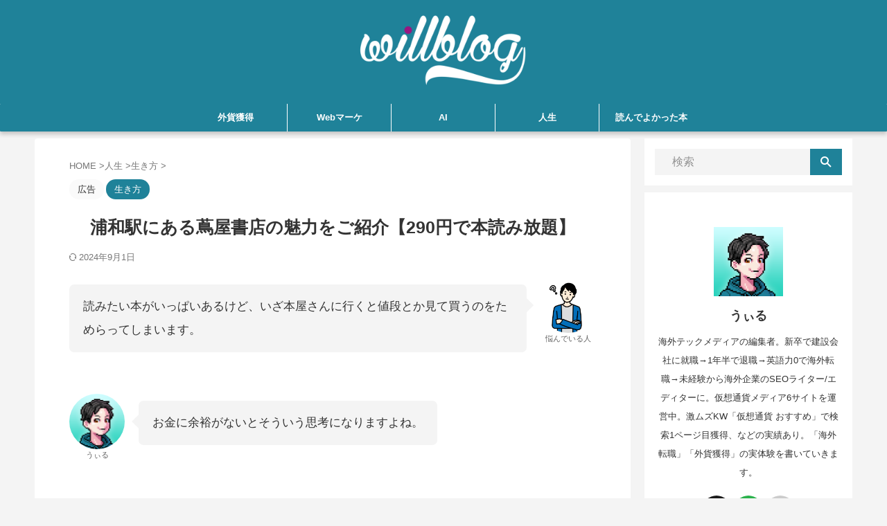

--- FILE ---
content_type: text/html; charset=UTF-8
request_url: https://will-blog.com/urawa-tsutaya-book/
body_size: 25123
content:
<!DOCTYPE html> <!--[if lt IE 7]><html class="ie6" lang="ja"> <![endif]--> <!--[if IE 7]><html class="i7" lang="ja"> <![endif]--> <!--[if IE 8]><html class="ie" lang="ja"> <![endif]--> <!--[if gt IE 8]><!--><html lang="ja" class="s-navi-search-overlay  toc-style-default"> <!--<![endif]--><head prefix="og: http://ogp.me/ns# fb: http://ogp.me/ns/fb# article: http://ogp.me/ns/article#"> <style id='wp-img-auto-sizes-contain-inline-css' type='text/css'>img:is([sizes=auto i],[sizes^="auto," i]){contain-intrinsic-size:3000px 1500px}</style><style id='wp-block-library-inline-css' type='text/css'>:root{--wp-block-synced-color:#7a00df;--wp-block-synced-color--rgb:122 , 0 , 223;--wp-bound-block-color:var(--wp-block-synced-color);--wp-editor-canvas-background:#ddd;--wp-admin-theme-color:#007cba;--wp-admin-theme-color--rgb:0 , 124 , 186;--wp-admin-theme-color-darker-10:#006ba1;--wp-admin-theme-color-darker-10--rgb:0 , 107 , 160.5;--wp-admin-theme-color-darker-20:#005a87;--wp-admin-theme-color-darker-20--rgb:0 , 90 , 135;--wp-admin-border-width-focus:2px}@media (min-resolution:192dpi){:root{--wp-admin-border-width-focus:1.5px}}.wp-element-button{cursor:pointer}:root .has-very-light-gray-background-color{background-color:#eee}:root .has-very-dark-gray-background-color{background-color:#313131}:root .has-very-light-gray-color{color:#eee}:root .has-very-dark-gray-color{color:#313131}:root .has-vivid-green-cyan-to-vivid-cyan-blue-gradient-background{background:linear-gradient(135deg,#00d084,#0693e3)}:root .has-purple-crush-gradient-background{background:linear-gradient(135deg,#34e2e4,#4721fb 50%,#ab1dfe)}:root .has-hazy-dawn-gradient-background{background:linear-gradient(135deg,#faaca8,#dad0ec)}:root .has-subdued-olive-gradient-background{background:linear-gradient(135deg,#fafae1,#67a671)}:root .has-atomic-cream-gradient-background{background:linear-gradient(135deg,#fdd79a,#004a59)}:root .has-nightshade-gradient-background{background:linear-gradient(135deg,#330968,#31cdcf)}:root .has-midnight-gradient-background{background:linear-gradient(135deg,#020381,#2874fc)}:root{--wp--preset--font-size--normal:16px;--wp--preset--font-size--huge:42px}.has-regular-font-size{font-size:1em}.has-larger-font-size{font-size:2.625em}.has-normal-font-size{font-size:var(--wp--preset--font-size--normal)}.has-huge-font-size{font-size:var(--wp--preset--font-size--huge)}.has-text-align-center{text-align:center}.has-text-align-left{text-align:left}.has-text-align-right{text-align:right}.has-fit-text{white-space:nowrap!important}#end-resizable-editor-section{display:none}.aligncenter{clear:both}.items-justified-left{justify-content:flex-start}.items-justified-center{justify-content:center}.items-justified-right{justify-content:flex-end}.items-justified-space-between{justify-content:space-between}.screen-reader-text{border:0;clip-path:inset(50%);height:1px;margin:-1px;overflow:hidden;padding:0;position:absolute;width:1px;word-wrap:normal!important}.screen-reader-text:focus{background-color:#ddd;clip-path:none;color:#444;display:block;font-size:1em;height:auto;left:5px;line-height:normal;padding:15px 23px 14px;text-decoration:none;top:5px;width:auto;z-index:100000}html :where(.has-border-color){border-style:solid}html :where([style*=border-top-color]){border-top-style:solid}html :where([style*=border-right-color]){border-right-style:solid}html :where([style*=border-bottom-color]){border-bottom-style:solid}html :where([style*=border-left-color]){border-left-style:solid}html :where([style*=border-width]){border-style:solid}html :where([style*=border-top-width]){border-top-style:solid}html :where([style*=border-right-width]){border-right-style:solid}html :where([style*=border-bottom-width]){border-bottom-style:solid}html :where([style*=border-left-width]){border-left-style:solid}html :where(img[class*=wp-image-]){height:auto;max-width:100%}:where(figure){margin:0 0 1em}html :where(.is-position-sticky){--wp-admin--admin-bar--position-offset:var(--wp-admin--admin-bar--height,0)}@media screen and (max-width:600px){html :where(.is-position-sticky){--wp-admin--admin-bar--position-offset:0}}</style><style id='wp-block-heading-inline-css' type='text/css'>h1:where(.wp-block-heading).has-background,h2:where(.wp-block-heading).has-background,h3:where(.wp-block-heading).has-background,h4:where(.wp-block-heading).has-background,h5:where(.wp-block-heading).has-background,h6:where(.wp-block-heading).has-background{padding:1.25em 2.375em}h1.has-text-align-left[style*=writing-mode]:where([style*=vertical-lr]),h1.has-text-align-right[style*=writing-mode]:where([style*=vertical-rl]),h2.has-text-align-left[style*=writing-mode]:where([style*=vertical-lr]),h2.has-text-align-right[style*=writing-mode]:where([style*=vertical-rl]),h3.has-text-align-left[style*=writing-mode]:where([style*=vertical-lr]),h3.has-text-align-right[style*=writing-mode]:where([style*=vertical-rl]),h4.has-text-align-left[style*=writing-mode]:where([style*=vertical-lr]),h4.has-text-align-right[style*=writing-mode]:where([style*=vertical-rl]),h5.has-text-align-left[style*=writing-mode]:where([style*=vertical-lr]),h5.has-text-align-right[style*=writing-mode]:where([style*=vertical-rl]),h6.has-text-align-left[style*=writing-mode]:where([style*=vertical-lr]),h6.has-text-align-right[style*=writing-mode]:where([style*=vertical-rl]){rotate:180deg}</style><style id='wp-block-image-inline-css' type='text/css'>.wp-block-image>a,.wp-block-image>figure>a{display:inline-block}.wp-block-image img{box-sizing:border-box;height:auto;max-width:100%;vertical-align:bottom}@media not (prefers-reduced-motion){.wp-block-image img.hide{visibility:hidden}.wp-block-image img.show{animation:show-content-image .4s}}.wp-block-image[style*="border-radius"] img,.wp-block-image[style*="border-radius"]>a{border-radius:inherit}.wp-block-image.has-custom-border img{box-sizing:border-box}.wp-block-image.aligncenter{text-align:center}.wp-block-image.alignfull>a,.wp-block-image.alignwide>a{width:100%}.wp-block-image.alignfull img,.wp-block-image.alignwide img{height:auto;width:100%}.wp-block-image .aligncenter,.wp-block-image .alignleft,.wp-block-image .alignright,.wp-block-image.aligncenter,.wp-block-image.alignleft,.wp-block-image.alignright{display:table}.wp-block-image .aligncenter>figcaption,.wp-block-image .alignleft>figcaption,.wp-block-image .alignright>figcaption,.wp-block-image.aligncenter>figcaption,.wp-block-image.alignleft>figcaption,.wp-block-image.alignright>figcaption{caption-side:bottom;display:table-caption}.wp-block-image .alignleft{float:left;margin:.5em 1em .5em 0}.wp-block-image .alignright{float:right;margin:.5em 0 .5em 1em}.wp-block-image .aligncenter{margin-left:auto;margin-right:auto}.wp-block-image :where(figcaption){margin-bottom:1em;margin-top:.5em}.wp-block-image.is-style-circle-mask img{border-radius:9999px}@supports ((-webkit-mask-image:none) or (mask-image:none)) or (-webkit-mask-image:none){.wp-block-image.is-style-circle-mask img{border-radius:0;-webkit-mask-image:url('data:image/svg+xml;utf8,<svg viewBox="0 0 100 100" xmlns="http://www.w3.org/2000/svg"><circle cx="50" cy="50" r="50"/></svg>');mask-image:url('data:image/svg+xml;utf8,<svg viewBox="0 0 100 100" xmlns="http://www.w3.org/2000/svg"><circle cx="50" cy="50" r="50"/></svg>');mask-mode:alpha;-webkit-mask-position:center;mask-position:center;-webkit-mask-repeat:no-repeat;mask-repeat:no-repeat;-webkit-mask-size:contain;mask-size:contain}}:root :where(.wp-block-image.is-style-rounded img,.wp-block-image .is-style-rounded img){border-radius:9999px}.wp-block-image figure{margin:0}.wp-lightbox-container{display:flex;flex-direction:column;position:relative}.wp-lightbox-container img{cursor:zoom-in}.wp-lightbox-container img:hover+button{opacity:1}.wp-lightbox-container button{align-items:center;backdrop-filter:blur(16px) saturate(180%);background-color:#5a5a5a40;border:none;border-radius:4px;cursor:zoom-in;display:flex;height:20px;justify-content:center;opacity:0;padding:0;position:absolute;right:16px;text-align:center;top:16px;width:20px;z-index:100}@media not (prefers-reduced-motion){.wp-lightbox-container button{transition:opacity .2s ease}}.wp-lightbox-container button:focus-visible{outline:3px auto #5a5a5a40;outline:3px auto -webkit-focus-ring-color;outline-offset:3px}.wp-lightbox-container button:hover{cursor:pointer;opacity:1}.wp-lightbox-container button:focus{opacity:1}.wp-lightbox-container button:focus,.wp-lightbox-container button:hover,.wp-lightbox-container button:not(:hover):not(:active):not(.has-background){background-color:#5a5a5a40;border:none}.wp-lightbox-overlay{box-sizing:border-box;cursor:zoom-out;height:100vh;left:0;overflow:hidden;position:fixed;top:0;visibility:hidden;width:100%;z-index:100000}.wp-lightbox-overlay .close-button{align-items:center;cursor:pointer;display:flex;justify-content:center;min-height:40px;min-width:40px;padding:0;position:absolute;right:calc(env(safe-area-inset-right) + 16px);top:calc(env(safe-area-inset-top) + 16px);z-index:5000000}.wp-lightbox-overlay .close-button:focus,.wp-lightbox-overlay .close-button:hover,.wp-lightbox-overlay .close-button:not(:hover):not(:active):not(.has-background){background:none;border:none}.wp-lightbox-overlay .lightbox-image-container{height:var(--wp--lightbox-container-height);left:50%;overflow:hidden;position:absolute;top:50%;transform:translate(-50%,-50%);transform-origin:top left;width:var(--wp--lightbox-container-width);z-index:9999999999}.wp-lightbox-overlay .wp-block-image{align-items:center;box-sizing:border-box;display:flex;height:100%;justify-content:center;margin:0;position:relative;transform-origin:0 0;width:100%;z-index:3000000}.wp-lightbox-overlay .wp-block-image img{height:var(--wp--lightbox-image-height);min-height:var(--wp--lightbox-image-height);min-width:var(--wp--lightbox-image-width);width:var(--wp--lightbox-image-width)}.wp-lightbox-overlay .wp-block-image figcaption{display:none}.wp-lightbox-overlay button{background:none;border:none}.wp-lightbox-overlay .scrim{background-color:#fff;height:100%;opacity:.9;position:absolute;width:100%;z-index:2000000}.wp-lightbox-overlay.active{visibility:visible}@media not (prefers-reduced-motion){.wp-lightbox-overlay.active{animation:turn-on-visibility .25s both}.wp-lightbox-overlay.active img{animation:turn-on-visibility .35s both}.wp-lightbox-overlay.show-closing-animation:not(.active){animation:turn-off-visibility .35s both}.wp-lightbox-overlay.show-closing-animation:not(.active) img{animation:turn-off-visibility .25s both}.wp-lightbox-overlay.zoom.active{animation:none;opacity:1;visibility:visible}.wp-lightbox-overlay.zoom.active .lightbox-image-container{animation:lightbox-zoom-in .4s}.wp-lightbox-overlay.zoom.active .lightbox-image-container img{animation:none}.wp-lightbox-overlay.zoom.active .scrim{animation:turn-on-visibility .4s forwards}.wp-lightbox-overlay.zoom.show-closing-animation:not(.active){animation:none}.wp-lightbox-overlay.zoom.show-closing-animation:not(.active) .lightbox-image-container{animation:lightbox-zoom-out .4s}.wp-lightbox-overlay.zoom.show-closing-animation:not(.active) .lightbox-image-container img{animation:none}.wp-lightbox-overlay.zoom.show-closing-animation:not(.active) .scrim{animation:turn-off-visibility .4s forwards}}@keyframes show-content-image{0%{visibility:hidden}99%{visibility:hidden}to{visibility:visible}}@keyframes turn-on-visibility{0%{opacity:0}to{opacity:1}}@keyframes turn-off-visibility{0%{opacity:1;visibility:visible}99%{opacity:0;visibility:visible}to{opacity:0;visibility:hidden}}@keyframes lightbox-zoom-in{0%{transform:translate(calc((-100vw + var(--wp--lightbox-scrollbar-width))/2 + var(--wp--lightbox-initial-left-position)),calc(-50vh + var(--wp--lightbox-initial-top-position))) scale(var(--wp--lightbox-scale))}to{transform:translate(-50%,-50%) scale(1)}}@keyframes lightbox-zoom-out{0%{transform:translate(-50%,-50%) scale(1);visibility:visible}99%{visibility:visible}to{transform:translate(calc((-100vw + var(--wp--lightbox-scrollbar-width))/2 + var(--wp--lightbox-initial-left-position)),calc(-50vh + var(--wp--lightbox-initial-top-position))) scale(var(--wp--lightbox-scale));visibility:hidden}}</style><style id='wp-block-list-inline-css' type='text/css'>ol,ul{box-sizing:border-box}:root :where(.wp-block-list.has-background){padding:1.25em 2.375em}</style><style id='wp-block-paragraph-inline-css' type='text/css'>.is-small-text{font-size:.875em}.is-regular-text{font-size:1em}.is-large-text{font-size:2.25em}.is-larger-text{font-size:3em}.has-drop-cap:not(:focus):first-letter{float:left;font-size:8.4em;font-style:normal;font-weight:100;line-height:.68;margin:.05em .1em 0 0;text-transform:uppercase}body.rtl .has-drop-cap:not(:focus):first-letter{float:none;margin-left:.1em}p.has-drop-cap.has-background{overflow:hidden}:root :where(p.has-background){padding:1.25em 2.375em}:where(p.has-text-color:not(.has-link-color)) a{color:inherit}p.has-text-align-left[style*="writing-mode:vertical-lr"],p.has-text-align-right[style*="writing-mode:vertical-rl"]{rotate:180deg}</style><style id='global-styles-inline-css' type='text/css'>:root{--wp--preset--aspect-ratio--square:1;--wp--preset--aspect-ratio--4-3: 4/3;--wp--preset--aspect-ratio--3-4: 3/4;--wp--preset--aspect-ratio--3-2: 3/2;--wp--preset--aspect-ratio--2-3: 2/3;--wp--preset--aspect-ratio--16-9: 16/9;--wp--preset--aspect-ratio--9-16: 9/16;--wp--preset--color--black:#000;--wp--preset--color--cyan-bluish-gray:#abb8c3;--wp--preset--color--white:#fff;--wp--preset--color--pale-pink:#f78da7;--wp--preset--color--vivid-red:#cf2e2e;--wp--preset--color--luminous-vivid-orange:#ff6900;--wp--preset--color--luminous-vivid-amber:#fcb900;--wp--preset--color--light-green-cyan:#eefaff;--wp--preset--color--vivid-green-cyan:#00d084;--wp--preset--color--pale-cyan-blue:#8ed1fc;--wp--preset--color--vivid-cyan-blue:#0693e3;--wp--preset--color--vivid-purple:#9b51e0;--wp--preset--color--soft-red:#e92f3d;--wp--preset--color--light-grayish-red:#fdf0f2;--wp--preset--color--vivid-yellow:#ffc107;--wp--preset--color--very-pale-yellow:#fffde7;--wp--preset--color--very-light-gray:#fafafa;--wp--preset--color--very-dark-gray:#313131;--wp--preset--color--original-color-a:#43a047;--wp--preset--color--original-color-b:#795548;--wp--preset--color--original-color-c:#ec407a;--wp--preset--color--original-color-d:#9e9d24;--wp--preset--gradient--vivid-cyan-blue-to-vivid-purple:linear-gradient(135deg,#0693e3 0%,#9b51e0 100%);--wp--preset--gradient--light-green-cyan-to-vivid-green-cyan:linear-gradient(135deg,#7adcb4 0%,#00d082 100%);--wp--preset--gradient--luminous-vivid-amber-to-luminous-vivid-orange:linear-gradient(135deg,#fcb900 0%,#ff6900 100%);--wp--preset--gradient--luminous-vivid-orange-to-vivid-red:linear-gradient(135deg,#ff6900 0%,#cf2e2e 100%);--wp--preset--gradient--very-light-gray-to-cyan-bluish-gray:linear-gradient(135deg,#eee 0%,#a9b8c3 100%);--wp--preset--gradient--cool-to-warm-spectrum:linear-gradient(135deg,#4aeadc 0%,#9778d1 20%,#cf2aba 40%,#ee2c82 60%,#fb6962 80%,#fef84c 100%);--wp--preset--gradient--blush-light-purple:linear-gradient(135deg,#ffceec 0%,#9896f0 100%);--wp--preset--gradient--blush-bordeaux:linear-gradient(135deg,#fecda5 0%,#fe2d2d 50%,#6b003e 100%);--wp--preset--gradient--luminous-dusk:linear-gradient(135deg,#ffcb70 0%,#c751c0 50%,#4158d0 100%);--wp--preset--gradient--pale-ocean:linear-gradient(135deg,#fff5cb 0%,#b6e3d4 50%,#33a7b5 100%);--wp--preset--gradient--electric-grass:linear-gradient(135deg,#caf880 0%,#71ce7e 100%);--wp--preset--gradient--midnight:linear-gradient(135deg,#020381 0%,#2874fc 100%);--wp--preset--font-size--small:.8em;--wp--preset--font-size--medium:20px;--wp--preset--font-size--large:1.5em;--wp--preset--font-size--x-large:42px;--wp--preset--font-size--st-regular:1em;--wp--preset--font-size--huge:3em;--wp--preset--spacing--20:.44rem;--wp--preset--spacing--30:.67rem;--wp--preset--spacing--40:1rem;--wp--preset--spacing--50:1.5rem;--wp--preset--spacing--60:2.25rem;--wp--preset--spacing--70:3.38rem;--wp--preset--spacing--80:5.06rem;--wp--preset--shadow--natural:6px 6px 9px rgba(0,0,0,.2);--wp--preset--shadow--deep:12px 12px 50px rgba(0,0,0,.4);--wp--preset--shadow--sharp:6px 6px 0 rgba(0,0,0,.2);--wp--preset--shadow--outlined:6px 6px 0 -3px #fff , 6px 6px #000;--wp--preset--shadow--crisp:6px 6px 0 #000}:where(.is-layout-flex){gap:.5em}:where(.is-layout-grid){gap:.5em}body .is-layout-flex{display:flex}.is-layout-flex{flex-wrap:wrap;align-items:center}.is-layout-flex > :is(*, div){margin:0}body .is-layout-grid{display:grid}.is-layout-grid > :is(*, div){margin:0}:where(.wp-block-columns.is-layout-flex){gap:2em}:where(.wp-block-columns.is-layout-grid){gap:2em}:where(.wp-block-post-template.is-layout-flex){gap:1.25em}:where(.wp-block-post-template.is-layout-grid){gap:1.25em}.has-black-color{color:var(--wp--preset--color--black)!important}.has-cyan-bluish-gray-color{color:var(--wp--preset--color--cyan-bluish-gray)!important}.has-white-color{color:var(--wp--preset--color--white)!important}.has-pale-pink-color{color:var(--wp--preset--color--pale-pink)!important}.has-vivid-red-color{color:var(--wp--preset--color--vivid-red)!important}.has-luminous-vivid-orange-color{color:var(--wp--preset--color--luminous-vivid-orange)!important}.has-luminous-vivid-amber-color{color:var(--wp--preset--color--luminous-vivid-amber)!important}.has-light-green-cyan-color{color:var(--wp--preset--color--light-green-cyan)!important}.has-vivid-green-cyan-color{color:var(--wp--preset--color--vivid-green-cyan)!important}.has-pale-cyan-blue-color{color:var(--wp--preset--color--pale-cyan-blue)!important}.has-vivid-cyan-blue-color{color:var(--wp--preset--color--vivid-cyan-blue)!important}.has-vivid-purple-color{color:var(--wp--preset--color--vivid-purple)!important}.has-black-background-color{background-color:var(--wp--preset--color--black)!important}.has-cyan-bluish-gray-background-color{background-color:var(--wp--preset--color--cyan-bluish-gray)!important}.has-white-background-color{background-color:var(--wp--preset--color--white)!important}.has-pale-pink-background-color{background-color:var(--wp--preset--color--pale-pink)!important}.has-vivid-red-background-color{background-color:var(--wp--preset--color--vivid-red)!important}.has-luminous-vivid-orange-background-color{background-color:var(--wp--preset--color--luminous-vivid-orange)!important}.has-luminous-vivid-amber-background-color{background-color:var(--wp--preset--color--luminous-vivid-amber)!important}.has-light-green-cyan-background-color{background-color:var(--wp--preset--color--light-green-cyan)!important}.has-vivid-green-cyan-background-color{background-color:var(--wp--preset--color--vivid-green-cyan)!important}.has-pale-cyan-blue-background-color{background-color:var(--wp--preset--color--pale-cyan-blue)!important}.has-vivid-cyan-blue-background-color{background-color:var(--wp--preset--color--vivid-cyan-blue)!important}.has-vivid-purple-background-color{background-color:var(--wp--preset--color--vivid-purple)!important}.has-black-border-color{border-color:var(--wp--preset--color--black)!important}.has-cyan-bluish-gray-border-color{border-color:var(--wp--preset--color--cyan-bluish-gray)!important}.has-white-border-color{border-color:var(--wp--preset--color--white)!important}.has-pale-pink-border-color{border-color:var(--wp--preset--color--pale-pink)!important}.has-vivid-red-border-color{border-color:var(--wp--preset--color--vivid-red)!important}.has-luminous-vivid-orange-border-color{border-color:var(--wp--preset--color--luminous-vivid-orange)!important}.has-luminous-vivid-amber-border-color{border-color:var(--wp--preset--color--luminous-vivid-amber)!important}.has-light-green-cyan-border-color{border-color:var(--wp--preset--color--light-green-cyan)!important}.has-vivid-green-cyan-border-color{border-color:var(--wp--preset--color--vivid-green-cyan)!important}.has-pale-cyan-blue-border-color{border-color:var(--wp--preset--color--pale-cyan-blue)!important}.has-vivid-cyan-blue-border-color{border-color:var(--wp--preset--color--vivid-cyan-blue)!important}.has-vivid-purple-border-color{border-color:var(--wp--preset--color--vivid-purple)!important}.has-vivid-cyan-blue-to-vivid-purple-gradient-background{background:var(--wp--preset--gradient--vivid-cyan-blue-to-vivid-purple)!important}.has-light-green-cyan-to-vivid-green-cyan-gradient-background{background:var(--wp--preset--gradient--light-green-cyan-to-vivid-green-cyan)!important}.has-luminous-vivid-amber-to-luminous-vivid-orange-gradient-background{background:var(--wp--preset--gradient--luminous-vivid-amber-to-luminous-vivid-orange)!important}.has-luminous-vivid-orange-to-vivid-red-gradient-background{background:var(--wp--preset--gradient--luminous-vivid-orange-to-vivid-red)!important}.has-very-light-gray-to-cyan-bluish-gray-gradient-background{background:var(--wp--preset--gradient--very-light-gray-to-cyan-bluish-gray)!important}.has-cool-to-warm-spectrum-gradient-background{background:var(--wp--preset--gradient--cool-to-warm-spectrum)!important}.has-blush-light-purple-gradient-background{background:var(--wp--preset--gradient--blush-light-purple)!important}.has-blush-bordeaux-gradient-background{background:var(--wp--preset--gradient--blush-bordeaux)!important}.has-luminous-dusk-gradient-background{background:var(--wp--preset--gradient--luminous-dusk)!important}.has-pale-ocean-gradient-background{background:var(--wp--preset--gradient--pale-ocean)!important}.has-electric-grass-gradient-background{background:var(--wp--preset--gradient--electric-grass)!important}.has-midnight-gradient-background{background:var(--wp--preset--gradient--midnight)!important}.has-small-font-size{font-size:var(--wp--preset--font-size--small)!important}.has-medium-font-size{font-size:var(--wp--preset--font-size--medium)!important}.has-large-font-size{font-size:var(--wp--preset--font-size--large)!important}.has-x-large-font-size{font-size:var(--wp--preset--font-size--x-large)!important}</style><style id='classic-theme-styles-inline-css' type='text/css'>.wp-block-button__link{color:#fff;background-color:#32373c;border-radius:9999px;box-shadow:none;text-decoration:none;padding:calc(.667em + 2px) calc(1.333em + 2px);font-size:1.125em}.wp-block-file__button{background:#32373c;color:#fff;text-decoration:none}</style><link rel='stylesheet' id='st-affiliate-manager-index-css' href='https://will-blog.com/wp-content/cache/autoptimize/css/autoptimize_single_5237946767983bbf657ff202dd26e165.css?ver=d97910fa5c14ba02ba65' type='text/css' media='all'/><link rel='stylesheet' id='normalize-css' href='https://will-blog.com/wp-content/cache/autoptimize/css/autoptimize_single_faeb8312e8b6a781d4656fb96f0e2fdb.css?ver=1.5.9' type='text/css' media='all'/><link rel='stylesheet' id='font-awesome-css' href='https://will-blog.com/wp-content/themes/affinger/css/fontawesome/css/font-awesome.min.css?ver=4.7.0' type='text/css' media='all'/><link rel='stylesheet' id='font-awesome-animation-css' href='https://will-blog.com/wp-content/themes/affinger/css/fontawesome/css/font-awesome-animation.min.css?ver=6.9' type='text/css' media='all'/><link rel='stylesheet' id='st_svg-css' href='https://will-blog.com/wp-content/cache/autoptimize/css/autoptimize_single_14777366aff1a2ae78d101c54a94a355.css?ver=6.9' type='text/css' media='all'/><link rel='stylesheet' id='slick-css' href='https://will-blog.com/wp-content/cache/autoptimize/css/autoptimize_single_b06073c5a23326dcc332b78d42c7290c.css?ver=1.8.0' type='text/css' media='all'/><link rel='stylesheet' id='slick-theme-css' href='https://will-blog.com/wp-content/cache/autoptimize/css/autoptimize_single_bb4dfbdde8f2a8d4018c1f0293a03483.css?ver=1.8.0' type='text/css' media='all'/><link rel='stylesheet' id='style-css' href='https://will-blog.com/wp-content/cache/autoptimize/css/autoptimize_single_1228eaca51a256b788acc3d73f91df59.css?ver=6.9' type='text/css' media='all'/><link rel='stylesheet' id='child-style-css' href='https://will-blog.com/wp-content/themes/affinger-child/style.css?ver=6.9' type='text/css' media='all'/><link rel='stylesheet' id='single-css' href='https://will-blog.com/wp-content/themes/affinger/st-rankcss.php' type='text/css' media='all'/><link rel='stylesheet' id='pochipp-front-css' href='https://will-blog.com/wp-content/cache/autoptimize/css/autoptimize_single_2b2fda91c78f360dd5306193ed18d474.css?ver=1.18.3' type='text/css' media='all'/><link rel='stylesheet' id='st-themecss-css' href='https://will-blog.com/wp-content/themes/affinger/st-themecss-loader.php?ver=6.9' type='text/css' media='all'/><style id="pchpp_custom_style">:root{--pchpp-color-inline:#069a8e;--pchpp-color-custom:#333e48;--pchpp-color-custom-2:#991781;--pchpp-color-amazon:#f90;--pchpp-color-rakuten:#bf0000;--pchpp-color-yahoo:#438ee8;--pchpp-color-mercari:#3c3c3c;--pchpp-inline-bg-color:var(--pchpp-color-inline);--pchpp-inline-txt-color:#fff;--pchpp-inline-shadow:0 1px 4px -1px rgba(0,0,0,.2);--pchpp-inline-radius:0;--pchpp-inline-width:12em}</style><style>.removed_link,a.removed_link{text-decoration:line-through}</style><style type="text/css" id="custom-background-css">body.custom-background{background-color:#f4f4f4}</style><style type="text/css" id="wp-custom-css">.twitter-tweet{margin:0 auto}.twitter-timeline{margin:0 auto}#header-full{box-shadow:0 4px 6px rgba(0,0,0,.2)}.fa-check{color:#1f8299}.mana-check{font-size:19px}.s1{color:#444;font-size:24px;display:flex;align-items:center}.s1:after,.s1:before{content:"";flex-grow:1;height:2px;background:#444;display:block}.s1:before{margin-right:.4em}.s1:after{margin-left:.4em}.booklink-box,.kaerebalink-box{font-family:Lucida\ Grande,Hiragino\ Kaku\ Gothic\ ProN,Meiryo,sans-serif;padding:22px 25px;width:94%;margin:0 auto 15px;border:1px solid #ddd;box-sizing:border-box;text-align:center}.booklink-image,.kaerebalink-image{width:100%;margin:0 0 40px}.booklink-image img,.kaerebalink-image img{width:90pt}.booklink-info,.kaerebalink-info{line-height:125%;width:100%}.booklink-name,.kaerebalink-name{margin:0 0 4px}.booklink-name a,.kaerebalink-name a{color:#06c;text-decoration:underline}.booklink-name>a,.kaerebalink-name>a{font-size:1pc}.booklink-name a:hover,.kaerebalink-name a:hover{color:#f90}.booklink-powered-date,.kaerebalink-powered-date{font-size:8px}.booklink-detail,.kaerebalink-detail{color:#333;font-size:9pt;margin:0 0 10px}.booklink-link2 a,.kaerebalink-link1 a{width:100%;display:block;margin:0 auto 8px;padding:10px 1px;text-decoration:none;font-size:14px;font-weight:700;box-shadow:2px 2px 1px #dcdcdc;border:2px solid #4682b4}.booklink-link2 a:hover,.kaerebalink-link1 a:hover{opacity:.6}@media screen and (min-width:800px){.booklink-box,.kaerebalink-box{text-align:left;display:table}.booklink-image,.kaerebalink-image{vertical-align:top;box-sizing:border-box;display:table-cell;width:111px;text-align:center;margin:0}.booklink-image img,.kaerebalink-image img{max-width:100%}.booklink-info,.kaerebalink-info{line-height:125%;vertical-align:top;box-sizing:border-box;display:table-cell;padding-left:25px;width:auto}.booklink-name,.kaerebalink-name{margin:0 0 24px}.booklink-name>a,.kaerebalink-name>a{font-size:1pc}.booklink-powered-date,.kaerebalink-powered-date{margin:6px 0 0}.booklink-detail,.kaerebalink-detail{margin:0 0 14px}.booklink-link2 a,.kaerebalink-link1 a{width:auto;text-align:center;margin:none}.booklink-link2>div,.kaerebalink-link1>div{width:33.33%;padding:0 5px 5px 0;box-sizing:border-box;float:left}}.shoplinkamazon a{color:#fff;background:#e47911;background:linear-gradient(to bottom,#e47911 0,#e47911 100%);filter:progid:DXImageTransform.Microsoft.gradient(startColorstr='#E47911',endColorstr='#E47911',GradientType=0);border:2px solid #e47911}.shoplinkrakuten a{color:#fff;background:#e00007;background:linear-gradient(to bottom,#e00007 0,#e00007 100%);filter:progid:DXImageTransform.Microsoft.gradient(startColorstr='#e00007',endColorstr='#e00007',GradientType=0);border:2px solid #e00007}.shoplinkyahoo a{color:#fff;background:#ff0034;background:linear-gradient(to bottom,#ff0034 0,#ff0034 100%);filter:progid:DXImageTransform.Microsoft.gradient(startColorstr='#FF0034',endColorstr='#FF0034',GradientType=0);border:2px solid #ff0034}.shoplinkkindle a{color:#fff;background:#565a5c;background:linear-gradient(to bottom,#565a5c 0,#565a5c 100%);filter:progid:DXImageTransform.Microsoft.gradient(startColorstr='#565a5c',endColorstr='#565a5c',GradientType=0);border:2px solid #565a5c}.entry-content>:not(h2):not(h4):not(img):not(.st-marumozi-big-p):not(.has-st-margin-bottom--2):not(.has-st-margin-bottom--1):not(.has-st-margin-bottom-2):not(.has-st-margin-bottom-1){margin-bottom:60px}h3{margin-bottom:40px!important}</style><script async src="https://www.googletagmanager.com/gtag/js?id=UA-177856982-1" type="text/psajs" data-pagespeed-orig-index="0"></script> <script type="text/psajs" data-pagespeed-orig-index="1">window.dataLayer=window.dataLayer||[];function gtag(){dataLayer.push(arguments);}gtag('js',new Date());gtag('config','UA-177856982-1');</script> <meta charset="UTF-8"><meta name="viewport" content="width=device-width,initial-scale=1.0,user-scalable=no,viewport-fit=cover"><meta name="format-detection" content="telephone=no"><meta name="referrer" content="no-referrer-when-downgrade"/><link rel="alternate" type="application/rss+xml" title="willblog（ウィルブログ） RSS Feed" href="https://will-blog.com/feed/"/><link rel="pingback" href="https://will-blog.com/xmlrpc.php"> <!--[if lt IE 9]> <script src="https://will-blog.com/wp-content/themes/affinger/js/html5shiv.js"></script> <![endif]--><meta name='robots' content='max-image-preview:large'/><title>浦和駅にある蔦屋書店の魅力をご紹介【290円で本読み放題】</title><link rel='dns-prefetch' href='//ajax.googleapis.com'/><link rel="alternate" title="oEmbed (JSON)" type="application/json+oembed" href="https://will-blog.com/wp-json/oembed/1.0/embed?url=https%3A%2F%2Fwill-blog.com%2Furawa-tsutaya-book%2F"/><link rel="alternate" title="oEmbed (XML)" type="text/xml+oembed" href="https://will-blog.com/wp-json/oembed/1.0/embed?url=https%3A%2F%2Fwill-blog.com%2Furawa-tsutaya-book%2F&#038;format=xml"/> <script data-pagespeed-orig-type="text/javascript" src="//ajax.googleapis.com/ajax/libs/jquery/1.11.3/jquery.min.js?ver=1.11.3" id="jquery-js" type="text/psajs" data-pagespeed-orig-index="2"></script> <link rel="https://api.w.org/" href="https://will-blog.com/wp-json/"/><link rel="alternate" title="JSON" type="application/json" href="https://will-blog.com/wp-json/wp/v2/posts/435"/><link rel='shortlink' href='https://will-blog.com/?p=435'/> <script id="pchpp_vars" type="text/psajs" data-pagespeed-orig-index="3">window.pchppVars={};window.pchppVars.ajaxUrl="https://will-blog.com/wp-admin/admin-ajax.php";window.pchppVars.ajaxNonce="a2ae54d877";</script> <script data-pagespeed-orig-type="text/javascript" language="javascript" type="text/psajs" data-pagespeed-orig-index="4">var vc_pid="889614923";</script> <meta name="robots" content="index, follow"/><meta name="keywords" content="浦和 蔦屋書店"><meta name="description" content="浦和の蔦屋書店で本が読み放題できるの知っていますか。記事の内容は、蔦屋書店の利用方法から浦和蔦屋書店の魅力まで店内の写真付きで紹介します。この記事を読めば、浦和蔦屋書店に行きたくなり、安くたくさんの本が読めるようになりますよ。"><meta name="thumbnail" content="https://will-blog.com/wp-content/uploads/2020/10/1.jpg"><meta name="google-site-verification" content="6fK4QavOnF6Q6bX1s9CRu8hwTZx9lj_fAclnPurfiZU"/><meta name='impact-site-verification' value='-616225246'><meta name="p:domain_verify" content="97e20e87523d907c6b783378e40a5005"/> <script src="https://kit.fontawesome.com/8eebb9068f.js" crossorigin="anonymous" type="text/psajs" data-pagespeed-orig-index="5"></script> <link rel="canonical" href="https://will-blog.com/urawa-tsutaya-book/"/><link rel="icon" href="https://will-blog.com/wp-content/uploads/2023/08/cropped-230901_profile-32x32.png" sizes="32x32"/><link rel="icon" href="https://will-blog.com/wp-content/uploads/2023/08/cropped-230901_profile-192x192.png" sizes="192x192"/><link rel="apple-touch-icon" href="https://will-blog.com/wp-content/uploads/2023/08/cropped-230901_profile-180x180.png"/><meta name="msapplication-TileImage" content="https://will-blog.com/wp-content/uploads/2023/08/cropped-230901_profile-270x270.png"/><meta property="og:type" content="article"><meta property="og:title" content="浦和駅にある蔦屋書店の魅力をご紹介【290円で本読み放題】"><meta property="og:url" content="https://will-blog.com/urawa-tsutaya-book/"><meta property="og:description" content="浦和の蔦屋書店で本が読み放題できるの知っていますか。記事の内容は、蔦屋書店の利用方法から浦和蔦屋書店の魅力まで店内の写真付きで紹介します。この記事を読めば、浦和蔦屋書店に行きたくなり、安くたくさんの本"><meta property="og:site_name" content="willblog（ウィルブログ）"><meta property="og:image" content="https://will-blog.com/wp-content/uploads/2020/10/1.jpg"><meta property="article:published_time" content="2020-10-17T11:21:47+09:00"/><meta property="article:author" content="うぃる"/><meta name="twitter:card" content="summary_large_image"><meta name="twitter:site" content="@willblog13"><meta name="twitter:title" content="浦和駅にある蔦屋書店の魅力をご紹介【290円で本読み放題】"><meta name="twitter:description" content="浦和の蔦屋書店で本が読み放題できるの知っていますか。記事の内容は、蔦屋書店の利用方法から浦和蔦屋書店の魅力まで店内の写真付きで紹介します。この記事を読めば、浦和蔦屋書店に行きたくなり、安くたくさんの本"><meta name="twitter:image" content="https://will-blog.com/wp-content/uploads/2020/10/1.jpg"> <script type="text/psajs" data-pagespeed-orig-index="6">(function(window,document,$,undefined){'use strict';var SlideBox=(function(){function SlideBox($element){this._$element=$element;}SlideBox.prototype.$content=function(){return this._$element.find('[data-st-slidebox-content]');};SlideBox.prototype.$toggle=function(){return this._$element.find('[data-st-slidebox-toggle]');};SlideBox.prototype.$icon=function(){return this._$element.find('[data-st-slidebox-icon]');};SlideBox.prototype.$text=function(){return this._$element.find('[data-st-slidebox-text]');};SlideBox.prototype.is_expanded=function(){return!!(this._$element.filter('[data-st-slidebox-expanded="true"]').length);};SlideBox.prototype.expand=function(){var self=this;this.$content().slideDown().promise().then(function(){var $icon=self.$icon();var $text=self.$text();$icon.removeClass($icon.attr('data-st-slidebox-icon-collapsed')).addClass($icon.attr('data-st-slidebox-icon-expanded'))
$text.text($text.attr('data-st-slidebox-text-expanded'))
self._$element.removeClass('is-collapsed').addClass('is-expanded');self._$element.attr('data-st-slidebox-expanded','true');});};SlideBox.prototype.collapse=function(){var self=this;this.$content().slideUp().promise().then(function(){var $icon=self.$icon();var $text=self.$text();$icon.removeClass($icon.attr('data-st-slidebox-icon-expanded')).addClass($icon.attr('data-st-slidebox-icon-collapsed'))
$text.text($text.attr('data-st-slidebox-text-collapsed'))
self._$element.removeClass('is-expanded').addClass('is-collapsed');self._$element.attr('data-st-slidebox-expanded','false');});};SlideBox.prototype.toggle=function(){if(this.is_expanded()){this.collapse();}else{this.expand();}};SlideBox.prototype.add_event_listeners=function(){var self=this;this.$toggle().on('click',function(event){self.toggle();});};SlideBox.prototype.initialize=function(){this.add_event_listeners();};return SlideBox;}());function on_ready(){var slideBoxes=[];$('[data-st-slidebox]').each(function(){var $element=$(this);var slideBox=new SlideBox($element);slideBoxes.push(slideBox);slideBox.initialize();});return slideBoxes;}$(on_ready);}(window,window.document,jQuery));</script> <script type="text/psajs" data-pagespeed-orig-index="7">(function(window,document,$,undefined){'use strict';$(function(){$('#st-tab-menu li').on('click',function(){if($(this).not('active')){$(this).addClass('active').siblings('li').removeClass('active');var index=$('#st-tab-menu li').index(this);$('#st-tab-menu + #st-tab-box div').eq(index).addClass('active').siblings('div').removeClass('active');}});});}(window,window.document,jQuery));</script> <script type="text/psajs" data-pagespeed-orig-index="8">(function(window,document,$,undefined){'use strict';$(function(){$("#toc_container:not(:has(ul ul))").addClass("only-toc");$(".st-ac-box ul:has(.cat-item)").each(function(){$(this).addClass("st-ac-cat");});});}(window,window.document,jQuery));</script> <script type="text/psajs" data-pagespeed-orig-index="9">(function(window,document,$,undefined){'use strict';$(function(){$('.st-star').parent('.rankh4').css('padding-bottom','5px');});}(window,window.document,jQuery));</script> <script type="text/psajs" data-pagespeed-orig-index="10">(function(window,document,$,undefined){'use strict';$(function(){$('.is-style-st-paragraph-kaiwa').wrapInner('<span class="st-paragraph-kaiwa-text">');});}(window,window.document,jQuery));</script> <script type="text/psajs" data-pagespeed-orig-index="11">(function(window,document,$,undefined){'use strict';$(function(){$('.is-style-st-paragraph-kaiwa-b').wrapInner('<span class="st-paragraph-kaiwa-text">');});}(window,window.document,jQuery));</script> <script type="text/psajs" data-pagespeed-orig-index="12">(function(window,document,$,undefined){'use strict';$(function(){$('[class^="is-style-st-paragraph-"],[class*=" is-style-st-paragraph-"]').wrapInner('<span class="st-noflex"></span>');});}(window,window.document,jQuery));</script> </head><body class="wp-singular post-template-default single single-post postid-435 single-format-standard custom-background wp-theme-affinger wp-child-theme-affinger-child single-cat-112 not-front-page"><noscript><meta HTTP-EQUIV="refresh" content="0;url='https://will-blog.com/urawa-tsutaya-book/?PageSpeed=noscript'" /><style><!--table,div,span,font,p{display:none} --></style><div style="display:block">Please click <a href="https://will-blog.com/urawa-tsutaya-book/?PageSpeed=noscript">here</a> if you are not redirected within a few seconds.</div></noscript><div id="st-ami"><div id="wrapper" class="" ontouchstart=""><div id="wrapper-in"><header id="st-headwide"><div id="header-full"><div id="headbox-bg"><div id="headbox"><nav id="s-navi" class="pcnone" data-st-nav data-st-nav-type="normal"><dl class="acordion is-active" data-st-nav-primary><dt class="trigger"><p class="acordion_button"><span class="op op-menu"><i class="st-fa st-svg-menu"></i></span></p><div id="st-mobile-logo"></div></dt><dd class="acordion_tree"><div class="acordion_tree_content"><div class="menu-smartphone-header-container"><ul id="menu-smartphone-header" class="menu"><li id="menu-item-7674" class="menu-item menu-item-type-custom menu-item-object-custom menu-item-home menu-item-7674"><a href="https://will-blog.com"><span class="menu-item-label">TOP</span></a></li><li id="menu-item-12864" class="menu-item menu-item-type-taxonomy menu-item-object-category menu-item-12864"><a href="https://will-blog.com/category/foreign-currency/"><span class="menu-item-label">外貨獲得</span></a></li><li id="menu-item-12863" class="menu-item menu-item-type-taxonomy menu-item-object-category menu-item-has-children menu-item-12863"><a href="https://will-blog.com/category/web-marketing/"><span class="menu-item-label">Webマーケティング</span></a><ul class="sub-menu"><li id="menu-item-7582" class="menu-item menu-item-type-taxonomy menu-item-object-category menu-item-7582"><a href="https://will-blog.com/category/web-marketing/blog/"><span class="menu-item-label">ブログ</span></a></li><li id="menu-item-12865" class="menu-item menu-item-type-taxonomy menu-item-object-category menu-item-12865"><a href="https://will-blog.com/category/web-marketing/seo/"><span class="menu-item-label">SEO</span></a></li></ul></li><li id="menu-item-7592" class="menu-item menu-item-type-taxonomy menu-item-object-category menu-item-has-children menu-item-7592"><a href="https://will-blog.com/category/ai/"><span class="menu-item-label">AI</span></a><ul class="sub-menu"><li id="menu-item-12867" class="menu-item menu-item-type-taxonomy menu-item-object-category menu-item-12867"><a href="https://will-blog.com/category/ai/ai-writing/"><span class="menu-item-label">AIライティング</span></a></li><li id="menu-item-12866" class="menu-item menu-item-type-taxonomy menu-item-object-category menu-item-12866"><a href="https://will-blog.com/category/ai/prompt-engineering/"><span class="menu-item-label">プロンプトエンジニアリング</span></a></li></ul></li><li id="menu-item-7586" class="menu-item menu-item-type-taxonomy menu-item-object-category current-post-ancestor menu-item-has-children menu-item-7586"><a href="https://will-blog.com/category/life/"><span class="menu-item-label">人生</span></a><ul class="sub-menu"><li id="menu-item-12868" class="menu-item menu-item-type-taxonomy menu-item-object-category current-post-ancestor current-menu-parent current-post-parent menu-item-12868"><a href="https://will-blog.com/category/life/how-to-live/"><span class="menu-item-label">生き方</span></a></li><li id="menu-item-7587" class="menu-item menu-item-type-taxonomy menu-item-object-category menu-item-7587"><a href="https://will-blog.com/category/life/graduate-student/"><span class="menu-item-label">大学院</span></a></li><li id="menu-item-7594" class="menu-item menu-item-type-taxonomy menu-item-object-category menu-item-7594"><a href="https://will-blog.com/category/life/travel/"><span class="menu-item-label">海外旅</span></a></li></ul></li><li id="menu-item-7585" class="menu-item menu-item-type-taxonomy menu-item-object-category menu-item-7585"><a href="https://will-blog.com/category/book-review-and-summary/"><span class="menu-item-label">読んでよかった本</span></a></li><li id="menu-item-7597" class="menu-item menu-item-type-post_type menu-item-object-page menu-item-7597"><a href="https://will-blog.com/profile/"><span class="menu-item-label">プロフィール</span></a></li><li id="menu-item-7598" class="menu-item menu-item-type-post_type menu-item-object-page menu-item-7598"><a href="https://will-blog.com/contact/"><span class="menu-item-label">お問い合わせ</span></a></li></ul></div><div class="clear"></div></div></dd></dl></nav><div id="header-l"><div id="st-text-logo"><p class="descr sitenametop"></p><p class="sitename"><a href="https://will-blog.com/"> <img class="sitename-bottom" src="https://will-blog.com/wp-content/uploads/2023/04/230409_willblog-logo.png" width="1200" height="300" alt="willblog（ウィルブログ）"> </a></p></div></div><div id="header-r" class="smanone"></div></div></div><div id="gazou-wide"><div id="st-menubox"><div id="st-menuwide"><nav class="smanone clearfix"><ul id="menu-header" class="menu"><li id="menu-item-12855" class="menu-item menu-item-type-taxonomy menu-item-object-category menu-item-12855"><a href="https://will-blog.com/category/foreign-currency/">外貨獲得</a></li><li id="menu-item-12854" class="menu-item menu-item-type-taxonomy menu-item-object-category menu-item-has-children menu-item-12854"><a href="https://will-blog.com/category/web-marketing/">Webマーケ</a><ul class="sub-menu"><li id="menu-item-5392" class="menu-item menu-item-type-taxonomy menu-item-object-category menu-item-5392"><a href="https://will-blog.com/category/web-marketing/blog/">ブログ</a></li><li id="menu-item-12856" class="menu-item menu-item-type-taxonomy menu-item-object-category menu-item-12856"><a href="https://will-blog.com/category/web-marketing/seo/">SEO</a></li></ul></li><li id="menu-item-7579" class="menu-item menu-item-type-taxonomy menu-item-object-category menu-item-has-children menu-item-7579"><a href="https://will-blog.com/category/ai/">AI</a><ul class="sub-menu"><li id="menu-item-12858" class="menu-item menu-item-type-taxonomy menu-item-object-category menu-item-12858"><a href="https://will-blog.com/category/ai/ai-writing/">AIライティング</a></li><li id="menu-item-12857" class="menu-item menu-item-type-taxonomy menu-item-object-category menu-item-12857"><a href="https://will-blog.com/category/ai/prompt-engineering/">プロンプトエンジニアリング</a></li></ul></li><li id="menu-item-5400" class="menu-item menu-item-type-taxonomy menu-item-object-category current-post-ancestor menu-item-has-children menu-item-5400"><a href="https://will-blog.com/category/life/">人生</a><ul class="sub-menu"><li id="menu-item-12859" class="menu-item menu-item-type-taxonomy menu-item-object-category current-post-ancestor current-menu-parent current-post-parent menu-item-12859"><a href="https://will-blog.com/category/life/how-to-live/">生き方</a></li><li id="menu-item-5402" class="menu-item menu-item-type-taxonomy menu-item-object-category menu-item-5402"><a href="https://will-blog.com/category/life/graduate-student/">大学院</a></li><li id="menu-item-5403" class="menu-item menu-item-type-taxonomy menu-item-object-category menu-item-5403"><a href="https://will-blog.com/category/life/travel/">海外旅</a></li></ul></li><li id="menu-item-5396" class="menu-item menu-item-type-taxonomy menu-item-object-category menu-item-5396"><a href="https://will-blog.com/category/book-review-and-summary/">読んでよかった本</a></li></ul></nav></div></div><div id="st-headerbox"><div id="st-header"></div></div></div></div></header><div id="content-w"><div id="st-header-post-under-box" class="st-header-post-no-data " style=""><div class="st-dark-cover"></div></div><div id="content" class="clearfix"><div id="contentInner"><main><article><div id="post-435" class="st-post post-435 post type-post status-publish format-standard has-post-thumbnail hentry category-how-to-live"><div id="breadcrumb"><ol itemscope itemtype="http://schema.org/BreadcrumbList"><li itemprop="itemListElement" itemscope itemtype="http://schema.org/ListItem"> <a href="https://will-blog.com" itemprop="item"> <span itemprop="name">HOME</span> </a> &gt;<meta itemprop="position" content="1"/></li><li itemprop="itemListElement" itemscope itemtype="http://schema.org/ListItem"> <a href="https://will-blog.com/category/life/" itemprop="item"> <span itemprop="name">人生</span> </a> &gt;<meta itemprop="position" content="2"/></li><li itemprop="itemListElement" itemscope itemtype="http://schema.org/ListItem"> <a href="https://will-blog.com/category/life/how-to-live/" itemprop="item"> <span itemprop="name">生き方</span> </a> &gt;<meta itemprop="position" content="3"/></li></ol></div><p class="st-catgroup"> <span class="catname st-catid-ad">広告</span> <a href="https://will-blog.com/category/life/how-to-live/" title="View all posts in 生き方" rel="category tag"><span class="catname st-catid112">生き方</span></a></p><h1 class="entry-title">浦和駅にある蔦屋書店の魅力をご紹介【290円で本読み放題】</h1><div class="blogbox "><p><span class="kdate"> <i class="st-fa st-svg-refresh"></i><time class="updated" datetime="2024-09-01T08:01:41+0900">2024年9月1日</time> </span></p></div><div class="mainbox"><div id="nocopy"><div class="entry-content"><div class="st-kaiwa-box clearfix kaiwaicon2"><div class="st-kaiwa-area2"><div class="st-kaiwa-hukidashi2">読みたい本がいっぱいあるけど、いざ本屋さんに行くと値段とか見て買うのをためらってしまいます。</div></div><div class="st-kaiwa-face2"><img decoding="async" src="https://will-blog.com/wp-content/uploads/2021/12/blog-talk-icon-2-300x300.png" width="60px"><div class="st-kaiwa-face-name2">悩んでいる人</div></div></div><div class="st-kaiwa-box clearfix kaiwaicon1"><div class="st-kaiwa-face"><img decoding="async" src="https://will-blog.com/wp-content/uploads/2023/08/230901_profile.png" width="60px"><div class="st-kaiwa-face-name">うぃる</div></div><div class="st-kaiwa-area"><div class="st-kaiwa-hukidashi">お金に余裕がないとそういう思考になりますよね。</div></div></div><div class="st-kaiwa-box clearfix kaiwaicon2"><div class="st-kaiwa-area2"><div class="st-kaiwa-hukidashi2">どうしたら安くたくさんの本が読めるでしょうか。</div></div><div class="st-kaiwa-face2"><img decoding="async" src="https://will-blog.com/wp-content/uploads/2021/12/blog-talk-icon-2-300x300.png" width="60px"><div class="st-kaiwa-face-name2">悩んでいる人</div></div></div><div class="st-kaiwa-box clearfix kaiwaicon1"><div class="st-kaiwa-face"><img decoding="async" src="https://will-blog.com/wp-content/uploads/2023/08/230901_profile.png" width="60px"><div class="st-kaiwa-face-name">うぃる</div></div><div class="st-kaiwa-area"><div class="st-kaiwa-hukidashi">それならおすすめは蔦屋書店です。</div></div></div><div class="st-mybox " style="background:#ffffff;border-color:#333333;border-width:1px;border-radius:0px;margin: 25px 0;"><div class="st-in-mybox"><ul><li>読みたい本がいっぱいあるけど、いざ本屋さんに行くと値段とか見て買うのをためらってしまう。</li><li>かといって図書館には自分が読みたい本は置いてない。</li><li>どうしたら安くたくさんの本が読めるか知りたい。</li></ul></div></div><p>こうした悩みに答えます。</p><p>実は、たった290円で最新の本が読めるカフェがあります。</p><p>それが<span class="st-aka">「蔦屋書店」</span>です！</p><p class="st-marumozi-big-p"><span class="st-marumozi-big mana-check" style="color:#000000;border-radius: 30px;margin: 0 0 0 -20px;"><i class="st-fa fa-check st-css-no" aria-hidden="true"></i>本記事の内容</span></p><div class="maruno"><ol><li>蔦屋書店の利用方法【初めて利用する方へ】</li><li>浦和　蔦屋書店の魅力とは？【メリット紹介】</li><li>浦和　蔦屋書店店内の風景を大公開！【写真あり】</li></ol></div><p>本記事では、<span class="st-mymarker-s">蔦屋書店の利用方法</span>について紹介します。</p><p>この記事を読めば、蔦屋書店に行きたくなる！そして、最高の読書ライフを送れるようになるはずです！</p><p><p class="st-marumozi-big-p"><span class="st-marumozi-big mana-check" style="color:#000000;border-radius: 30px;margin: 0 0 0 -20px;"><i class="st-fa fa-check st-css-no" aria-hidden="true"></i>本記事の執筆者</span></p> <img fetchpriority="high" decoding="async" src="https://will-blog.com/wp-content/uploads/2023/08/957e7cc59e5593fb2ab261912bc604c9.jpg" alt="本記事の執筆者" width="1000" height="563" class="alignnone size-full wp-image-10426" srcset="https://will-blog.com/wp-content/uploads/2023/08/957e7cc59e5593fb2ab261912bc604c9.jpg 1000w, https://will-blog.com/wp-content/uploads/2023/08/957e7cc59e5593fb2ab261912bc604c9-300x169.jpg 300w, https://will-blog.com/wp-content/uploads/2023/08/957e7cc59e5593fb2ab261912bc604c9-768x432.jpg 768w" sizes="(max-width: 1000px) 100vw, 1000px"/><p style="text-align: center;">うぃる（<a href="https://will-blog.com/st-manager/click/track?id=3909&type=classic&url=https%3A%2F%2Ftwitter.com%2Fwillblog13&source_url=https%3A%2F%2Fwill-blog.com%2Furawa-tsutaya-book%2F&source_title=%E6%B5%A6%E5%92%8C%E9%A7%85%E3%81%AB%E3%81%82%E3%82%8B%E8%94%A6%E5%B1%8B%E6%9B%B8%E5%BA%97%E3%81%AE%E9%AD%85%E5%8A%9B%E3%82%92%E3%81%94%E7%B4%B9%E4%BB%8B%E3%80%90290%E5%86%86%E3%81%A7%E6%9C%AC%E8%AA%AD%E3%81%BF%E6%94%BE%E9%A1%8C%E3%80%91">@willblog13</a>）</p> <img decoding="async" class="st-am-impression-tracker" src="https://will-blog.com/st-manager/impression/track?id=3909&type=classic&u=d2beafa1-02f6-4c89-956a-1df022f95f70" width="1" height="1" alt="" data-ogp-ignore> <br>年間300冊のペースで本を読むブロガーである私が、<span class="st-mymarker-s">蔦屋書店の利用方法</span>について書いていきます。</p><h2 class="wp-block-heading">浦和　蔦屋書店の基本情報</h2><div class="wp-block-image"><figure class="aligncenter"><img decoding="async" width="1000" height="750" src="https://will-blog.com/wp-content/uploads/2020/10/glasses-1052010_1920.jpg" alt="浦和　蔦屋書店の基本情報" class="wp-image-1060" srcset="https://will-blog.com/wp-content/uploads/2020/10/glasses-1052010_1920.jpg 1000w, https://will-blog.com/wp-content/uploads/2020/10/glasses-1052010_1920-300x225.jpg 300w, https://will-blog.com/wp-content/uploads/2020/10/glasses-1052010_1920-1024x768.jpg 1024w, https://will-blog.com/wp-content/uploads/2020/10/glasses-1052010_1920-768x576.jpg 768w, https://will-blog.com/wp-content/uploads/2020/10/glasses-1052010_1920-1536x1152.jpg 1536w" sizes="(max-width: 1000px) 100vw, 1000px"/></figure></div><p><p class="st-marumozi-big-p"><span class="st-marumozi-big mana-check" style="color:#000000;border-radius: 30px;margin: 0 0 0 -20px;"><i class="st-fa fa-check st-css-no" aria-hidden="true"></i>アクセス</span></p><br>〒330-0063<br>埼玉県さいたま市浦和区高砂1-16-12 アトレ浦和1700</p><p>・JR浦和駅の北口改札を抜けたフロアにあります。<br>・駅郊外からも入店できます。</p><p><p class="st-marumozi-big-p"><span class="st-marumozi-big mana-check" style="color:#000000;border-radius: 30px;margin: 0 0 0 -20px;"><i class="st-fa fa-check st-css-no" aria-hidden="true"></i>営業時間</span></p><br>7:00～24:15　年中無休<br>※新型コロナウイルス感染拡大防止に伴い、現在は7:00～23:00となっています。（記事執筆2020年10月17日現在）</p><p><p class="st-marumozi-big-p"><span class="st-marumozi-big mana-check" style="color:#000000;border-radius: 30px;margin: 0 0 0 -20px;"><i class="st-fa fa-check st-css-no" aria-hidden="true"></i>駐車場</span></p><br>アトレ浦和の駐車場・駐輪場を利用</p><div class="st-mybox " style="background:#ffffff;border-color:#333333;border-width:1px;border-radius:0px;margin: 25px 0;"><div class="st-in-mybox"><ul>駐車場47台</p><li>お買い上げ1,000円(税込)以上　　1時間無料</li><li>お買い上げ2,000円(税込)以上　　2時間無料</li><li>通常料金　　30分毎に200円(最大24時間1,000円)</li></ul></div></div><div class="st-mybox " style="background:#ffffff;border-color:#333333;border-width:1px;border-radius:0px;margin: 25px 0;"><div class="st-in-mybox"><ul>駐輪場　南駐輪場 73台　北駐輪場 459台</p><li>最初の2時間　　無料(最大24時間200円)</li></ul></div></div><p><p class="st-marumozi-big-p"><span class="st-marumozi-big mana-check" style="color:#000000;border-radius: 30px;margin: 0 0 0 -20px;"><i class="st-fa fa-check st-css-no" aria-hidden="true"></i>フロアガイド</span></p><br>蔦屋書店以外にもいくつか店舗が併設されています。</p><div class="st-mybox " style="background:#ffffff;border-color:#333333;border-width:1px;border-radius:0px;margin: 25px 0;"><div class="st-in-mybox"><ul><li>スターバックス　コーヒー：コーヒーを飲みながら購入前の書籍・雑誌を読むことができる。</li><li>ミスターミニット：鍵・バッグのお直し、合鍵の作成など。</li><li>FamilyMart：イートインコーナーもあります。</li><li>KANEKO OPTICAL：眼鏡産地「福井・鯖江」の金子眼鏡の直営店。</li><li>三井住友銀行ATM</li></ul></div></div><p><p class="st-marumozi-big-p"><span class="st-marumozi-big mana-check" style="color:#000000;border-radius: 30px;margin: 0 0 0 -20px;"><i class="st-fa fa-check st-css-no" aria-hidden="true"></i>公式サイトのURLはこちら</span></p><br><a title="https://store.tsite.jp/urawa/" href="https://store.tsite.jp/urawa/">https://store.tsite.jp/urawa/</a></p><h2 class="wp-block-heading">蔦屋書店の利用方法【初めて利用する方へ】</h2><div class="wp-block-image"><figure class="aligncenter"><img loading="lazy" decoding="async" width="1000" height="750" src="https://will-blog.com/wp-content/uploads/2020/10/b747b1d377340d7d22b839a9854993f1.jpg" alt="蔦屋書店の利用方法【初めて利用する方へ】" class="wp-image-454" srcset="https://will-blog.com/wp-content/uploads/2020/10/b747b1d377340d7d22b839a9854993f1.jpg 1000w, https://will-blog.com/wp-content/uploads/2020/10/b747b1d377340d7d22b839a9854993f1-300x225.jpg 300w, https://will-blog.com/wp-content/uploads/2020/10/b747b1d377340d7d22b839a9854993f1-1024x768.jpg 1024w, https://will-blog.com/wp-content/uploads/2020/10/b747b1d377340d7d22b839a9854993f1-768x576.jpg 768w" sizes="auto, (max-width: 1000px) 100vw, 1000px"/></figure></div><p class="st-marumozi-big-p"><span class="st-marumozi-big mana-check" style="color:#000000;border-radius: 30px;margin: 0 0 0 -20px;"><i class="st-fa fa-check st-css-no" aria-hidden="true"></i>利用3ステップ</span></p><div class="maruno"><ol><li>読みたい本を選ぶ（座席に持ってこれるのは3冊まで）</li><li>スターバックス　コーヒーで飲み物（フード）を注文</li><li>席に座り、読書or作業</li></ol></div><p>たったこれだけです。①と②は順番逆でも大丈夫です。</p><p>最初おしゃれな空間で意識高そうな人がいっぱいいるからか敷居が高く、利用が難しそうに感じますが、そんなことはありません。</p><p><span class="st-mymarker-s">ルールは非常に簡単。コーヒー一杯頼むだけ。</span></p><p>ちなみに、スターバックスの最安値はコーヒーのshortで<span class="st-mymarker-s">290円（税抜）</span>です。</p><p>たった290円で本を何冊も楽しめることができるんですから、こんな良いシステムはないですよね。</p><h2 class="wp-block-heading">浦和　蔦屋書店の魅力とは？【メリット紹介】</h2><div class="wp-block-image"><figure class="aligncenter"><img loading="lazy" decoding="async" width="1000" height="750" src="https://will-blog.com/wp-content/uploads/2020/10/5ca1fd6ce7f4df2cee15cbfb3716fa9e.jpg" alt="浦和　蔦屋書店の魅力とは？【メリット紹介】" class="wp-image-452" srcset="https://will-blog.com/wp-content/uploads/2020/10/5ca1fd6ce7f4df2cee15cbfb3716fa9e.jpg 1000w, https://will-blog.com/wp-content/uploads/2020/10/5ca1fd6ce7f4df2cee15cbfb3716fa9e-300x225.jpg 300w, https://will-blog.com/wp-content/uploads/2020/10/5ca1fd6ce7f4df2cee15cbfb3716fa9e-1024x768.jpg 1024w, https://will-blog.com/wp-content/uploads/2020/10/5ca1fd6ce7f4df2cee15cbfb3716fa9e-768x576.jpg 768w" sizes="auto, (max-width: 1000px) 100vw, 1000px"/></figure></div><p class="st-marumozi-big-p"><span class="st-marumozi-big mana-check" style="color:#000000;border-radius: 30px;margin: 0 0 0 -20px;"><i class="st-fa fa-check st-css-no" aria-hidden="true"></i>メリット</span></p><div class="st-mybox " style="background:#e5f6ff;border-color:#006699;border-width:1px;border-radius:5px;margin: 25px 0;"><div class="st-in-mybox"><ul><li>最安290円で利用できる</li><li>本の種類が豊富</li><li>設備が良い</li><li>営業時間が長い</li><li>改札と直結している</li></ul></div></div><h3 class="wp-block-heading">浦和蔦屋書店のメリット①：最安290円で利用できる</h3><p>これは先ほども記載したとおり、スターバックスの飲み物の中で最安値がコーヒーのshortサイズで290円ということです。</p><p>安すぎますよね。</p><p>しかも、スタバのコーヒーなので、普通に美味しいです。</p><h3 class="wp-block-heading">浦和蔦屋書店のメリット①：本の種類が豊富</h3><p>小説、ビジネス書、実用書、雑誌、漫画、そして話題の最新作品まで普通の書店と同じように様々な種類の書籍が置いてあります。</p><p><span class="st-mymarker-s">漫画に関しては購入のみで、購入前にスタバに持ち込むことはできないので要注意！</span></p><h3 class="wp-block-heading">浦和蔦屋書店のメリット①：設備が良い</h3><p>単純にオシャレです。</p><p>その上、<span class="st-mymarker-s">Wi-Fi完備であったり、コンセントも各所にあるなど</span>、作業スペースとしても非常に優秀です。</p><p>詳しくは後述にて写真付きで紹介します。</p><h3 class="wp-block-heading">浦和蔦屋書店のメリット①：営業時間が長い</h3><p>営業時間が7:00～24:15（現在はコロナ感染拡大のため7:00～23:00）となっており、</p><p>サラリーマンであったら出勤前や退社後の一息、学生であったら学校終わりの勉強等に利用できますね。</p><p>様々なニーズに合うように幅広い営業時間になっています。</p><h3 class="wp-block-heading">浦和蔦屋書店のメリット①：浦和駅と直結している</h3><p>ここは浦和駅と特有のメリット。</p><p>駅に直結しているので、乗る電車が来るギリギリの時間までいれます。</p><p>忙しいサラリーマンにとってかなりのメリットですよね。</p><h2 class="wp-block-heading">浦和蔦屋書店のデメリットとは？</h2><div class="wp-block-image"><figure class="aligncenter"><img loading="lazy" decoding="async" width="1000" height="667" src="https://will-blog.com/wp-content/uploads/2020/10/prayer-1308663_1920.jpg" alt="浦和蔦屋書店のデメリットとは？" class="wp-image-1062" srcset="https://will-blog.com/wp-content/uploads/2020/10/prayer-1308663_1920.jpg 1000w, https://will-blog.com/wp-content/uploads/2020/10/prayer-1308663_1920-300x200.jpg 300w, https://will-blog.com/wp-content/uploads/2020/10/prayer-1308663_1920-1024x683.jpg 1024w, https://will-blog.com/wp-content/uploads/2020/10/prayer-1308663_1920-768x512.jpg 768w, https://will-blog.com/wp-content/uploads/2020/10/prayer-1308663_1920-1536x1024.jpg 1536w" sizes="auto, (max-width: 1000px) 100vw, 1000px"/></figure></div><p class="st-marumozi-big-p"><span class="st-marumozi-big mana-check" style="color:#000000;border-radius: 30px;margin: 0 0 0 -20px;"><i class="st-fa fa-check st-css-no" aria-hidden="true"></i>デメリット</span></p><div class="st-mybox " style="background:#e5f6ff;border-color:#006699;border-width:1px;border-radius:5px;margin: 25px 0;"><div class="st-in-mybox"><ul><li>時間によってはかなり混雑する</li></ul></div></div><p>デメリットはこの1点。</p><p>先程からメリットで述べているような便利さ故に、すでに人気のスポットとなっており、運が悪いとかなり混雑してしまうかもしれません。</p><p>特に休日は要注意ですね。</p><p>さらに、現在はソーシャルディスタンスの関係もあって座席を空けて座らなければならないので、その分混雑しやすいかもしれません。</p><h2 class="wp-block-heading">浦和　蔦屋書店店内の風景を大公開！【写真あり】</h2><div class="wp-block-image"><figure class="aligncenter"><img loading="lazy" decoding="async" width="1000" height="750" src="https://will-blog.com/wp-content/uploads/2020/10/ca13602d39d05b0c805a4f827d436a04.jpg" alt="浦和　蔦屋書店店内の風景を大公開！【写真あり】" class="wp-image-458" srcset="https://will-blog.com/wp-content/uploads/2020/10/ca13602d39d05b0c805a4f827d436a04.jpg 1000w, https://will-blog.com/wp-content/uploads/2020/10/ca13602d39d05b0c805a4f827d436a04-300x225.jpg 300w, https://will-blog.com/wp-content/uploads/2020/10/ca13602d39d05b0c805a4f827d436a04-1024x768.jpg 1024w, https://will-blog.com/wp-content/uploads/2020/10/ca13602d39d05b0c805a4f827d436a04-768x576.jpg 768w" sizes="auto, (max-width: 1000px) 100vw, 1000px"/></figure></div><div class="wp-block-image"><figure class="aligncenter"><img loading="lazy" decoding="async" width="1000" height="750" src="https://will-blog.com/wp-content/uploads/2020/10/ab73cad82d228fd2fca5de1029528d8f.jpg" alt="浦和　蔦屋書店店内の風景" class="wp-image-457" srcset="https://will-blog.com/wp-content/uploads/2020/10/ab73cad82d228fd2fca5de1029528d8f.jpg 1000w, https://will-blog.com/wp-content/uploads/2020/10/ab73cad82d228fd2fca5de1029528d8f-300x225.jpg 300w, https://will-blog.com/wp-content/uploads/2020/10/ab73cad82d228fd2fca5de1029528d8f-1024x768.jpg 1024w, https://will-blog.com/wp-content/uploads/2020/10/ab73cad82d228fd2fca5de1029528d8f-768x576.jpg 768w" sizes="auto, (max-width: 1000px) 100vw, 1000px"/></figure></div><p>入り口は数箇所あります。今回はこの高架下からスタート！<br><br>中に入ると、こんな感じ。かなり広いですよね。</p><p>しかし、席はほとんど埋まっています。</p><p>次に、本棚はこんな感じです。</p><ul class="wp-block-list"><li><span class="huto">実用書コーナー</span></li></ul><div class="wp-block-image"><figure class="aligncenter"><img loading="lazy" decoding="async" width="1000" height="750" src="https://will-blog.com/wp-content/uploads/2020/10/86cda66fd8344d8f3b99432df86d1ce9.jpg" alt="実用書コーナー" class="wp-image-456" srcset="https://will-blog.com/wp-content/uploads/2020/10/86cda66fd8344d8f3b99432df86d1ce9.jpg 1000w, https://will-blog.com/wp-content/uploads/2020/10/86cda66fd8344d8f3b99432df86d1ce9-300x225.jpg 300w, https://will-blog.com/wp-content/uploads/2020/10/86cda66fd8344d8f3b99432df86d1ce9-1024x768.jpg 1024w, https://will-blog.com/wp-content/uploads/2020/10/86cda66fd8344d8f3b99432df86d1ce9-768x576.jpg 768w" sizes="auto, (max-width: 1000px) 100vw, 1000px"/></figure></div><ul class="wp-block-list"><li><span class="huto">話題書コーナー</span></li></ul><div class="wp-block-image"><figure class="aligncenter"><img loading="lazy" decoding="async" width="1000" height="750" src="https://will-blog.com/wp-content/uploads/2020/10/7640a6f0066d6d6adc52f6c7f24c672d.jpg" alt="話題書コーナー" class="wp-image-460" srcset="https://will-blog.com/wp-content/uploads/2020/10/7640a6f0066d6d6adc52f6c7f24c672d.jpg 1000w, https://will-blog.com/wp-content/uploads/2020/10/7640a6f0066d6d6adc52f6c7f24c672d-300x225.jpg 300w, https://will-blog.com/wp-content/uploads/2020/10/7640a6f0066d6d6adc52f6c7f24c672d-1024x768.jpg 1024w, https://will-blog.com/wp-content/uploads/2020/10/7640a6f0066d6d6adc52f6c7f24c672d-768x576.jpg 768w" sizes="auto, (max-width: 1000px) 100vw, 1000px"/></figure></div><ul class="wp-block-list"><li><span class="huto">雑誌コーナー</span></li></ul><div class="wp-block-image"><figure class="aligncenter"><img loading="lazy" decoding="async" width="1000" height="750" src="https://will-blog.com/wp-content/uploads/2020/10/8908c780aecff95cdc40ad37e637f767.jpg" alt="雑誌コーナー" class="wp-image-455" srcset="https://will-blog.com/wp-content/uploads/2020/10/8908c780aecff95cdc40ad37e637f767.jpg 1000w, https://will-blog.com/wp-content/uploads/2020/10/8908c780aecff95cdc40ad37e637f767-300x225.jpg 300w, https://will-blog.com/wp-content/uploads/2020/10/8908c780aecff95cdc40ad37e637f767-1024x768.jpg 1024w, https://will-blog.com/wp-content/uploads/2020/10/8908c780aecff95cdc40ad37e637f767-768x576.jpg 768w" sizes="auto, (max-width: 1000px) 100vw, 1000px"/></figure></div><ul class="wp-block-list"><li><span class="huto">漫画コーナー</span></li></ul><div class="wp-block-image"><figure class="aligncenter"><img loading="lazy" decoding="async" width="1000" height="750" src="https://will-blog.com/wp-content/uploads/2020/10/fe148076937daf13b422c30e6d4329ca.jpg" alt="漫画コーナー" class="wp-image-459" srcset="https://will-blog.com/wp-content/uploads/2020/10/fe148076937daf13b422c30e6d4329ca.jpg 1000w, https://will-blog.com/wp-content/uploads/2020/10/fe148076937daf13b422c30e6d4329ca-300x225.jpg 300w, https://will-blog.com/wp-content/uploads/2020/10/fe148076937daf13b422c30e6d4329ca-1024x768.jpg 1024w, https://will-blog.com/wp-content/uploads/2020/10/fe148076937daf13b422c30e6d4329ca-768x576.jpg 768w" sizes="auto, (max-width: 1000px) 100vw, 1000px"/></figure></div><ul class="wp-block-list"><li><span class="huto">ビジネス書コーナー</span></li></ul><div class="wp-block-image"><figure class="aligncenter"><img loading="lazy" decoding="async" width="1000" height="750" src="https://will-blog.com/wp-content/uploads/2020/10/b7780be01c70c9fe7befc3e73fd64bd6.jpg" alt="ビジネス書コーナー" class="wp-image-451" srcset="https://will-blog.com/wp-content/uploads/2020/10/b7780be01c70c9fe7befc3e73fd64bd6.jpg 1000w, https://will-blog.com/wp-content/uploads/2020/10/b7780be01c70c9fe7befc3e73fd64bd6-300x225.jpg 300w, https://will-blog.com/wp-content/uploads/2020/10/b7780be01c70c9fe7befc3e73fd64bd6-1024x768.jpg 1024w, https://will-blog.com/wp-content/uploads/2020/10/b7780be01c70c9fe7befc3e73fd64bd6-768x576.jpg 768w" sizes="auto, (max-width: 1000px) 100vw, 1000px"/></figure></div><p>また、ソーシャルディスタンスもしっかりと対策されています。</p><div class="wp-block-image"><figure class="aligncenter"><img loading="lazy" decoding="async" width="1000" height="750" src="https://will-blog.com/wp-content/uploads/2020/10/2dd0aec438e047bd1c1fcfcfbfc5f017.jpg" alt="ソーシャルディスタンスもしっかりと対策されています。" class="wp-image-450" srcset="https://will-blog.com/wp-content/uploads/2020/10/2dd0aec438e047bd1c1fcfcfbfc5f017.jpg 1000w, https://will-blog.com/wp-content/uploads/2020/10/2dd0aec438e047bd1c1fcfcfbfc5f017-300x225.jpg 300w, https://will-blog.com/wp-content/uploads/2020/10/2dd0aec438e047bd1c1fcfcfbfc5f017-1024x768.jpg 1024w, https://will-blog.com/wp-content/uploads/2020/10/2dd0aec438e047bd1c1fcfcfbfc5f017-768x576.jpg 768w" sizes="auto, (max-width: 1000px) 100vw, 1000px"/></figure></div><p>最後に、浦和駅改札へ直結している写真。</p><div class="wp-block-image"><figure class="aligncenter"><img loading="lazy" decoding="async" width="1000" height="750" src="https://will-blog.com/wp-content/uploads/2020/10/52f4d4540e782d718b384b4a14fb5d21.jpg" alt="浦和駅改札へ直結している写真" class="wp-image-453" srcset="https://will-blog.com/wp-content/uploads/2020/10/52f4d4540e782d718b384b4a14fb5d21.jpg 1000w, https://will-blog.com/wp-content/uploads/2020/10/52f4d4540e782d718b384b4a14fb5d21-300x225.jpg 300w, https://will-blog.com/wp-content/uploads/2020/10/52f4d4540e782d718b384b4a14fb5d21-1024x768.jpg 1024w, https://will-blog.com/wp-content/uploads/2020/10/52f4d4540e782d718b384b4a14fb5d21-768x576.jpg 768w" sizes="auto, (max-width: 1000px) 100vw, 1000px"/></figure></div><p>以上となりますが、全体的におしゃれかつ実用的ですよね。</p><p>駅への直結など利便性も感じられると思います。</p><h2 class="wp-block-heading">【290円で本読み放題】浦和の蔦屋書店の魅力をご紹介のまとめ</h2><div class="wp-block-image"><figure class="aligncenter"><img loading="lazy" decoding="async" width="1000" height="667" src="https://will-blog.com/wp-content/uploads/2020/10/notebook-731212_1920.jpg" alt="【290円で本読み放題】浦和の蔦屋書店の魅力をご紹介のまとめ" class="wp-image-1061" srcset="https://will-blog.com/wp-content/uploads/2020/10/notebook-731212_1920.jpg 1000w, https://will-blog.com/wp-content/uploads/2020/10/notebook-731212_1920-300x200.jpg 300w, https://will-blog.com/wp-content/uploads/2020/10/notebook-731212_1920-1024x683.jpg 1024w, https://will-blog.com/wp-content/uploads/2020/10/notebook-731212_1920-768x512.jpg 768w, https://will-blog.com/wp-content/uploads/2020/10/notebook-731212_1920-1536x1024.jpg 1536w" sizes="auto, (max-width: 1000px) 100vw, 1000px"/></figure></div><div class="maruck"><ul><li>蔦屋書店のブック&amp;カフェは初心者でも利用しやすい！</li><li>蔦屋書店のブック&amp;カフェは最安290円で利用できる！</li><li>浦和の蔦屋書店は浦和駅に直結していて便利！</li></ul></div><p>どうでしたか？</p><p>蔦屋書店のブック&amp;カフェの魅力が伝わったかと思います。</p><p>まだ、利用していない方も利用方法は簡単なので、ぜひ気軽に足を運んでみて欲しいとおもいます。</p><p>あ、自分も周りも気持ちよく利用できるように</p><p><span class="st-mymarker-s">最低限のルールとマナーは守りましょうね！</span></p><p>それでは、また。</p><p><p class="st-marumozi-big-p"><span class="st-marumozi-big mana-check" style="color:#000000;border-radius: 30px;margin: 0 0 0 -20px;"><i class="st-fa fa-check st-css-no" aria-hidden="true"></i>関連記事</span></p><br> <a href="https://will-blog.com/cafe-lowest-price/" class="st-cardlink"><div class="kanren st-cardbox st-no-shadow"><dl class="clearfix"><dt class="st-card-img"> <img loading="lazy" decoding="async" width="150" height="150" src="https://will-blog.com/wp-content/uploads/2020/10/10-150x150.jpg" class="attachment-st_thumb150 size-st_thumb150 wp-post-image" alt="【節約】カフェチェーン店のコーヒー最安値はどこ？【比較】" srcset="https://will-blog.com/wp-content/uploads/2020/10/10-150x150.jpg 150w, https://will-blog.com/wp-content/uploads/2020/10/10-100x100.jpg 100w" sizes="auto, (max-width: 150px) 100vw, 150px"/></dt><dd><h5 class="st-cardbox-t"><span class="st-card-title-head st-card-title-head-sankou" style="background:#ffa520;color:#ffffff;"></span>【節約】カフェチェーン店のコーヒー最安値はどこ？【比較】</h5><p class="cardbox-more">続きを見る</p></dd></dl></div> </a></p></div></div><div class="adbox"><div style="padding-top:10px;"></div></div></div><div class="sns st-sns-singular"><ul class="clearfix"><li class="twitter"> <a rel="nofollow" onclick="window.open('//twitter.com/intent/tweet?url=https%3A%2F%2Fwill-blog.com%2Furawa-tsutaya-book%2F&text=%E6%B5%A6%E5%92%8C%E9%A7%85%E3%81%AB%E3%81%82%E3%82%8B%E8%94%A6%E5%B1%8B%E6%9B%B8%E5%BA%97%E3%81%AE%E9%AD%85%E5%8A%9B%E3%82%92%E3%81%94%E7%B4%B9%E4%BB%8B%E3%80%90290%E5%86%86%E3%81%A7%E6%9C%AC%E8%AA%AD%E3%81%BF%E6%94%BE%E9%A1%8C%E3%80%91&via=willblog13&tw_p=tweetbutton', '', 'width=500,height=450'); return false;" title="twitter"><i class="st-fa st-svg-twitter"></i><span class="snstext ">Post</span></a></li><li class="pocket"> <a rel="nofollow" onclick="window.open('//getpocket.com/edit?url=https%3A%2F%2Fwill-blog.com%2Furawa-tsutaya-book%2F&title=%E6%B5%A6%E5%92%8C%E9%A7%85%E3%81%AB%E3%81%82%E3%82%8B%E8%94%A6%E5%B1%8B%E6%9B%B8%E5%BA%97%E3%81%AE%E9%AD%85%E5%8A%9B%E3%82%92%E3%81%94%E7%B4%B9%E4%BB%8B%E3%80%90290%E5%86%86%E3%81%A7%E6%9C%AC%E8%AA%AD%E3%81%BF%E6%94%BE%E9%A1%8C%E3%80%91', '', 'width=500,height=350'); return false;" title="pocket"><i class="st-fa st-svg-get-pocket"></i><span class="snstext ">Pocket</span></a></li><li class="hatebu"> <a href="//b.hatena.ne.jp/entry/https://will-blog.com/urawa-tsutaya-book/" class="hatena-bookmark-button" data-hatena-bookmark-layout="simple" title="浦和駅にある蔦屋書店の魅力をご紹介【290円で本読み放題】" rel="nofollow" title="hatenabookmark"><i class="st-fa st-svg-hateb"></i><span class="snstext ">Hatena</span> </a><script data-pagespeed-orig-type="text/javascript" src="//b.st-hatena.com/js/bookmark_button.js" charset="utf-8" async="async" type="text/psajs" data-pagespeed-orig-index="13"></script> </li><li class="sns-pinterest"> <a data-pin-do="buttonPin" data-pin-custom="true" data-pin-tall="true" data-pin-round="true" href="https://www.pinterest.com/pin/create/button/?url=https%3A%2F%2Fwill-blog.com%2Furawa-tsutaya-book%2F&media=https://will-blog.com/wp-content/uploads/2020/10/1.jpg&description=浦和の蔦屋書店で本が読み放題できるの知っていますか。記事の内容は、蔦屋書店の利用方法から浦和蔦屋書店の魅力まで店内の写真付きで紹介します。この記事を読めば、浦和蔦屋書店に行きたくなり、安くたくさんの本" rel="nofollow" title="pinterest"><i class="st-fa st-svg-pinterest-p" aria-hidden="true"></i><span class="snstext">Pinterest</span></a></li><li class="line"> <a href="//line.me/R/msg/text/?%E6%B5%A6%E5%92%8C%E9%A7%85%E3%81%AB%E3%81%82%E3%82%8B%E8%94%A6%E5%B1%8B%E6%9B%B8%E5%BA%97%E3%81%AE%E9%AD%85%E5%8A%9B%E3%82%92%E3%81%94%E7%B4%B9%E4%BB%8B%E3%80%90290%E5%86%86%E3%81%A7%E6%9C%AC%E8%AA%AD%E3%81%BF%E6%94%BE%E9%A1%8C%E3%80%91%0Ahttps%3A%2F%2Fwill-blog.com%2Furawa-tsutaya-book%2F" target="_blank" rel="nofollow noopener" title="line"><i class="st-fa st-svg-line" aria-hidden="true"></i><span class="snstext">LINE</span></a></li><li class="share-copy"> <a href="#" rel="nofollow" data-st-copy-text="浦和駅にある蔦屋書店の魅力をご紹介【290円で本読み放題】 / https://will-blog.com/urawa-tsutaya-book/" title="urlcopy"><i class="st-fa st-svg-clipboard"></i><span class="snstext">URLコピー</span></a></li></ul></div><div class="st-author-box"><ul id="st-tab-menu"><li class="active"><i class="st-fa st-svg-user st-css-no" aria-hidden="true"></i>この記事を書いた人</li></ul><div id="st-tab-box" class="clearfix"><div class="active"><dl><dt> <a rel="nofollow" href="https://will-blog.com/author/will/"> <img alt='' src='https://secure.gravatar.com/avatar/9762f09870134cc66675d7ab5bef6598a660b6b3a377cafc518641696024d692?s=80&#038;d=mm&#038;r=g' srcset='https://secure.gravatar.com/avatar/9762f09870134cc66675d7ab5bef6598a660b6b3a377cafc518641696024d692?s=160&#038;d=mm&#038;r=g 2x' class='avatar avatar-80 photo' height='80' width='80' loading='lazy' decoding='async'/> </a></dt><dd><p class="st-author-nickname">うぃる</p><p class="st-author-description">海外テックメディアの編集者。新卒で建設会社に就職→1年半で退職→英語力0で海外転職→未経験から海外企業のSEOライター/エディターに。仮想通貨メディア6サイトを運営中。激ムズKW「仮想通貨 おすすめ」で検索1ページ目獲得、などの実績あり。「海外転職」「外貨獲得」の実体験を書いていきます。</p><p class="st-author-sns"> <a rel="nofollow" class="st-author-twitter" href="https://twitter.com/willblog13" title="twitter"><i class="st-fa st-svg-twitter" aria-hidden="true"></i></a></p></dd></dl></div></div></div><p class="tagst"> <i class="st-fa st-svg-folder-open-o" aria-hidden="true"></i>-<a href="https://will-blog.com/category/life/how-to-live/" rel="category tag">生き方</a><br/></p><aside><p class="author" style="display:none;"><a href="https://will-blog.com/author/will/" title="うぃる" class="vcard author"><span class="fn">author</span></a></p><h4 class="point"><span class="point-in">関連記事</span></h4><div class="kanren-card-list post-card-list has-excerpt has-date is-small-columns-2 is-medium-columns-2 is-large-columns-2" data-st-load-more-content data-st-load-more-id="afbfe2a8-3663-4d99-b8ff-9cb3b472aff3"><div class="post-card-list-item post-card"><div class="post-card-image"> <a href="https://will-blog.com/chocozap-vs-anytime/"><img width="1000" height="563" src="https://will-blog.com/wp-content/uploads/2020/10/22.png" class="attachment-full size-full wp-post-image" alt="チョコザップとエニタイムフィットネスを比較した結果【明確な違いあり】" decoding="async" loading="lazy" srcset="https://will-blog.com/wp-content/uploads/2020/10/22.png 1000w, https://will-blog.com/wp-content/uploads/2020/10/22-300x169.png 300w, https://will-blog.com/wp-content/uploads/2020/10/22-768x432.png 768w" sizes="auto, (max-width: 1000px) 100vw, 1000px"/></a><p class="post-card-date"><i class="st-fa st-svg-refresh"></i>2024/9/1</p></div><div class="post-card-body"><div class="post-card-text"><h5 class="post-card-title"><a href="https://will-blog.com/chocozap-vs-anytime/">チョコザップとエニタイムフィットネスを比較した結果【明確な違いあり】</a></h5><div class="post-card-excerpt"><p>チョコザップとエニタイムフィットネスどちらに入会しようか迷っていませんか？本記事では、チョコザップとエニタイムフィットネスを「料金」「マシン」「設備」「店舗数」で比較した結果を解説します。自分に最適なフィットネスジムを選びたい方は必見です。</p></div></div></div></div><div class="post-card-list-item post-card"><div class="post-card-image"> <a href="https://will-blog.com/diary-everyday-effect/"><img width="1000" height="563" src="https://will-blog.com/wp-content/uploads/2020/10/5.jpg" class="attachment-full size-full wp-post-image" alt="日記を毎日書くことで得られる効果とは？【100日達成】" decoding="async" loading="lazy" srcset="https://will-blog.com/wp-content/uploads/2020/10/5.jpg 1000w, https://will-blog.com/wp-content/uploads/2020/10/5-300x169.jpg 300w, https://will-blog.com/wp-content/uploads/2020/10/5-768x432.jpg 768w" sizes="auto, (max-width: 1000px) 100vw, 1000px"/></a><p class="post-card-date"><i class="st-fa st-svg-refresh"></i>2024/9/1</p></div><div class="post-card-body"><div class="post-card-text"><h5 class="post-card-title"><a href="https://will-blog.com/diary-everyday-effect/">日記を毎日書くことで得られる効果とは？【100日達成】</a></h5><div class="post-card-excerpt"><p>日記を毎日書くことによって得られる効果について知りたいですか？本記事では、日記を毎日書いて得られる効果やおすすめの日記の付け方を紹介します。日記を始めてみようか迷っている方は必見です。</p></div></div></div></div><div class="post-card-list-item post-card"><div class="post-card-image"> <a href="https://will-blog.com/chocozap-clothes/"><img width="1000" height="563" src="https://will-blog.com/wp-content/uploads/2020/10/15.jpg" class="attachment-full size-full wp-post-image" alt="チョコザップはどんな服装で行けばいい？【革靴・スーツでもOK】" decoding="async" loading="lazy" srcset="https://will-blog.com/wp-content/uploads/2020/10/15.jpg 1000w, https://will-blog.com/wp-content/uploads/2020/10/15-300x169.jpg 300w, https://will-blog.com/wp-content/uploads/2020/10/15-768x432.jpg 768w" sizes="auto, (max-width: 1000px) 100vw, 1000px"/></a><p class="post-card-date"><i class="st-fa st-svg-refresh"></i>2024/9/1</p></div><div class="post-card-body"><div class="post-card-text"><h5 class="post-card-title"><a href="https://will-blog.com/chocozap-clothes/">チョコザップはどんな服装で行けばいい？【革靴・スーツでもOK】</a></h5><div class="post-card-excerpt"><p>チョコザップへどんな服装で行けばいいのか知りたいですか？本記事では、チョコザップに適した服装から服装に関するネットの声、チョコザップで着替える方法までを解説します。チョコザップでの服装について不安を抱えている方は必見です。</p></div></div></div></div><div class="post-card-list-item post-card"><div class="post-card-image"> <a href="https://will-blog.com/bunkasaizikkouiin-manandakoto/"><img width="1000" height="563" src="https://will-blog.com/wp-content/uploads/2020/09/bunkasaizikkouiin-manandakoto-100.jpg" class="attachment-full size-full wp-post-image" alt="【就活生も必見！】文化祭実行委員で学んだこと5選【経験者が語る】" decoding="async" loading="lazy" srcset="https://will-blog.com/wp-content/uploads/2020/09/bunkasaizikkouiin-manandakoto-100.jpg 1000w, https://will-blog.com/wp-content/uploads/2020/09/bunkasaizikkouiin-manandakoto-100-300x169.jpg 300w, https://will-blog.com/wp-content/uploads/2020/09/bunkasaizikkouiin-manandakoto-100-768x432.jpg 768w" sizes="auto, (max-width: 1000px) 100vw, 1000px"/></a><p class="post-card-date"><i class="st-fa st-svg-refresh"></i>2024/9/1</p></div><div class="post-card-body"><div class="post-card-text"><h5 class="post-card-title"><a href="https://will-blog.com/bunkasaizikkouiin-manandakoto/">【就活生も必見！】文化祭実行委員で学んだこと5選【経験者が語る】</a></h5><div class="post-card-excerpt"><p>文化祭実行委員会で学べることが知りたいですか？本記事では、実際に大学の文化祭実行委員で委員長を務めたことのある私が学んだことや文化祭実行委員会のメリット・デメリットまでを紹介します。文化祭実行委員会で学んだことが知りたい学生は知らなきゃ損です。</p></div></div></div></div><div class="post-card-list-item post-card"><div class="post-card-image"> <a href="https://will-blog.com/diary-continued-result/"><img width="1000" height="563" src="https://will-blog.com/wp-content/uploads/2020/10/7.jpg" class="attachment-full size-full wp-post-image" alt="日記を1年間続けた結果どんな効果が得られたのか？【続けるコツも紹介】" decoding="async" loading="lazy" srcset="https://will-blog.com/wp-content/uploads/2020/10/7.jpg 1000w, https://will-blog.com/wp-content/uploads/2020/10/7-300x169.jpg 300w, https://will-blog.com/wp-content/uploads/2020/10/7-768x432.jpg 768w" sizes="auto, (max-width: 1000px) 100vw, 1000px"/></a><p class="post-card-date"><i class="st-fa st-svg-refresh"></i>2024/9/1</p></div><div class="post-card-body"><div class="post-card-text"><h5 class="post-card-title"><a href="https://will-blog.com/diary-continued-result/">日記を1年間続けた結果どんな効果が得られたのか？【続けるコツも紹介】</a></h5><div class="post-card-excerpt"><p>日記を1年間続けた結果、得られる効果や継続するコツが知りたいですか？本記事では、日記を1年間続けた私が、得られた結果・効果や日記を継続するコツを解説します。日記を続けた結果得られる効果や継続するコツが知りたい方はご覧ください。</p></div></div></div></div></div><div class="p-navi clearfix"> <a class="st-prev-link" href="https://will-blog.com/bukatsudou-tenbu-tetsuduki/"><p class="st-prev"> <i class="st-svg st-svg-angle-right"></i> <img width="60" height="60" src="https://will-blog.com/wp-content/uploads/2020/09/bukatsudou-tenbu-tetsuduki-100-100x100.jpg" class="attachment-60x60 size-60x60 wp-post-image" alt="【保存版】部活動の転部手続きをする流れを徹底解説【経験談】" decoding="async" loading="lazy" srcset="https://will-blog.com/wp-content/uploads/2020/09/bukatsudou-tenbu-tetsuduki-100-100x100.jpg 100w, https://will-blog.com/wp-content/uploads/2020/09/bukatsudou-tenbu-tetsuduki-100-150x150.jpg 150w" sizes="auto, (max-width: 60px) 100vw, 60px"/> <span class="st-prev-title">【保存版】部活動の転部手続きをする流れを徹底解説【経験談】</span></p> </a> <a class="st-next-link" href="https://will-blog.com/nishino-entertainment-taikai/"><p class="st-next"> <span class="st-prev-title">西野亮廣さんのオンラインサロンを退会する方法【画像付き解説】</span> <img width="60" height="60" src="https://will-blog.com/wp-content/uploads/2020/10/2-100x100.png" class="attachment-60x60 size-60x60 wp-post-image" alt="西野亮廣さんのオンラインサロンを退会する方法【画像付き解説】" decoding="async" loading="lazy" srcset="https://will-blog.com/wp-content/uploads/2020/10/2-100x100.png 100w, https://will-blog.com/wp-content/uploads/2020/10/2-150x150.png 150w" sizes="auto, (max-width: 60px) 100vw, 60px"/> <i class="st-svg st-svg-angle-right"></i></p> </a></div></aside></div></article></main></div><div id="side"><aside><div id="mybox"><div id="search-6" class="side-widgets widget_search"><div id="search" class="search-custom-d"><form method="get" id="searchform" action="https://will-blog.com/"> <label class="hidden" for="s"> </label> <input type="text" placeholder="検索" value="" name="s" id="s"/> <input type="submit" value="&#xf002;" class="st-fa" id="searchsubmit"/></form></div></div><div id="authorst_widget-4" class="side-widgets widget_authorst_widget"><div class="st-author-box st-author-master"><div class="st-author-profile"><div class="st-author-profile-avatar"> <img alt='' src='https://secure.gravatar.com/avatar/9762f09870134cc66675d7ab5bef6598a660b6b3a377cafc518641696024d692?s=150&#038;d=mm&#038;r=g' srcset='https://secure.gravatar.com/avatar/9762f09870134cc66675d7ab5bef6598a660b6b3a377cafc518641696024d692?s=300&#038;d=mm&#038;r=g 2x' class='avatar avatar-150 photo' height='150' width='150' loading='lazy' decoding='async'/></div><div class="post st-author-profile-content"><p class="st-author-nickname">うぃる</p><p class="st-author-description">海外テックメディアの編集者。新卒で建設会社に就職→1年半で退職→英語力0で海外転職→未経験から海外企業のSEOライター/エディターに。仮想通貨メディア6サイトを運営中。激ムズKW「仮想通貨 おすすめ」で検索1ページ目獲得、などの実績あり。「海外転職」「外貨獲得」の実体験を書いていきます。</p><div class="sns"><ul class="profile-sns clearfix"><li class="twitter"><a rel="nofollow" href="https://twitter.com/willblog13" target="_blank" title="twitter"><i class="st-fa st-svg-twitter" aria-hidden="true"></i></a></li><li class="author-feed"><a rel="nofollow" href="https://willblog.substack.com/about" target="_blank" title="rss"><i class="st-fa st-svg-rss" aria-hidden="true"></i></a></li><li class="author-form"><a rel="nofollow" href="https://will-blog.com/contact/" target="_blank" title="formurl"><i class="st-fa st-svg-envelope" aria-hidden="true"></i></a></li></ul></div><div class="rankstlink-r2"><p class="no-reflection"><a href="https://will-blog.com/profile">プロフィール</a></p></div></div></div></div></div><div id="categories-8" class="side-widgets widget_categories"><p class="st-widgets-title"><span>CATEGORY</span></p><ul><li class="cat-item cat-item-99"><a href="https://will-blog.com/category/ai/"><span class="cat-item-label">AI (40)</span></a><ul class='children'><li class="cat-item cat-item-108"><a href="https://will-blog.com/category/ai/ai-writing/"><span class="cat-item-label">AIライティング (27)</span></a></li><li class="cat-item cat-item-109"><a href="https://will-blog.com/category/ai/prompt-engineering/"><span class="cat-item-label">プロンプトエンジニアリング (11)</span></a></li></ul></li><li class="cat-item cat-item-110"><a href="https://will-blog.com/category/web-marketing/"><span class="cat-item-label">Webマーケティング (97)</span></a><ul class='children'><li class="cat-item cat-item-111"><a href="https://will-blog.com/category/web-marketing/seo/"><span class="cat-item-label">SEO (14)</span></a></li><li class="cat-item cat-item-64"><a href="https://will-blog.com/category/web-marketing/blog/"><span class="cat-item-label">ブログ (74)</span></a></li></ul></li><li class="cat-item cat-item-60"><a href="https://will-blog.com/category/life/"><span class="cat-item-label">人生 (96)</span></a><ul class='children'><li class="cat-item cat-item-87"><a href="https://will-blog.com/category/life/graduate-student/"><span class="cat-item-label">大学院 (38)</span></a></li><li class="cat-item cat-item-61"><a href="https://will-blog.com/category/life/travel/"><span class="cat-item-label">海外旅 (13)</span></a></li><li class="cat-item cat-item-112"><a href="https://will-blog.com/category/life/how-to-live/"><span class="cat-item-label">生き方 (38)</span></a></li></ul></li><li class="cat-item cat-item-107"><a href="https://will-blog.com/category/foreign-currency/"><span class="cat-item-label">外貨獲得 (5)</span></a></li><li class="cat-item cat-item-51"><a href="https://will-blog.com/category/book-review-and-summary/"><span class="cat-item-label">読んでよかった本 (60)</span></a></li><li class="cat-item cat-item-85"><a href="https://will-blog.com/category/reading/"><span class="cat-item-label">読書 (51)</span></a><ul class='children'><li class="cat-item cat-item-5"><a href="https://will-blog.com/category/reading/reading-technique/"><span class="cat-item-label">読書術 (31)</span></a></li><li class="cat-item cat-item-47"><a href="https://will-blog.com/category/reading/e-book/"><span class="cat-item-label">電子書籍 (21)</span></a></li></ul></li></ul></div><div id="tag_cloud-3" class="side-widgets widget_tag_cloud"><p class="st-widgets-title"><span>TAG</span></p><div class="tagcloud"><a href="https://will-blog.com/tag/chatgpt/" class="tag-cloud-link tag-link-100 tag-link-position-1" style="font-size: 14.783505154639pt;" aria-label="ChatGPT (8個の項目)">ChatGPT</a> <a href="https://will-blog.com/tag/chocozap/" class="tag-cloud-link tag-link-84 tag-link-position-2" style="font-size: 17.092783505155pt;" aria-label="chocozap (12個の項目)">chocozap</a> <a href="https://will-blog.com/tag/kindle-unlimited/" class="tag-cloud-link tag-link-88 tag-link-position-3" style="font-size: 16.082474226804pt;" aria-label="Kindle Unlimited (10個の項目)">Kindle Unlimited</a> <a href="https://will-blog.com/tag/singapore/" class="tag-cloud-link tag-link-66 tag-link-position-4" style="font-size: 12.329896907216pt;" aria-label="シンガポール (5個の項目)">シンガポール</a> <a href="https://will-blog.com/tag/makonari/" class="tag-cloud-link tag-link-78 tag-link-position-5" style="font-size: 8pt;" aria-label="マコなり社長 (2個の項目)">マコなり社長</a> <a href="https://will-blog.com/tag/manabu/" class="tag-cloud-link tag-link-73 tag-link-position-6" style="font-size: 14.061855670103pt;" aria-label="マナブ (7個の項目)">マナブ</a> <a href="https://will-blog.com/tag/magical-power-of-memo/" class="tag-cloud-link tag-link-67 tag-link-position-7" style="font-size: 9.7319587628866pt;" aria-label="メモの魔力 (3個の項目)">メモの魔力</a> <a href="https://will-blog.com/tag/monthly-report/" class="tag-cloud-link tag-link-68 tag-link-position-8" style="font-size: 22pt;" aria-label="月次報告 (27個の項目)">月次報告</a> <a href="https://will-blog.com/tag/morning-activity/" class="tag-cloud-link tag-link-101 tag-link-position-9" style="font-size: 15.505154639175pt;" aria-label="朝活 (9個の項目)">朝活</a> <a href="https://will-blog.com/tag/thesis/" class="tag-cloud-link tag-link-102 tag-link-position-10" style="font-size: 14.061855670103pt;" aria-label="論文 (7個の項目)">論文</a> <a href="https://will-blog.com/tag/current/" class="tag-cloud-link tag-link-103 tag-link-position-11" style="font-size: 9.7319587628866pt;" aria-label="近況報告 (3個の項目)">近況報告</a></div></div><div id="archives-5" class="side-widgets widget_archive"><p class="st-widgets-title"><span>ARCHIVE</span></p> <label class="screen-reader-text" for="archives-dropdown-5">ARCHIVE</label> <select id="archives-dropdown-5" name="archive-dropdown"><option value="">月を選択</option><option value='https://will-blog.com/2025/12/'> 2025年12月 &nbsp;(1)</option><option value='https://will-blog.com/2024/12/'> 2024年12月 &nbsp;(1)</option><option value='https://will-blog.com/2024/11/'> 2024年11月 &nbsp;(1)</option><option value='https://will-blog.com/2024/10/'> 2024年10月 &nbsp;(3)</option><option value='https://will-blog.com/2024/03/'> 2024年3月 &nbsp;(1)</option><option value='https://will-blog.com/2023/12/'> 2023年12月 &nbsp;(7)</option><option value='https://will-blog.com/2023/11/'> 2023年11月 &nbsp;(6)</option><option value='https://will-blog.com/2023/10/'> 2023年10月 &nbsp;(1)</option><option value='https://will-blog.com/2023/09/'> 2023年9月 &nbsp;(12)</option><option value='https://will-blog.com/2023/08/'> 2023年8月 &nbsp;(16)</option><option value='https://will-blog.com/2023/07/'> 2023年7月 &nbsp;(6)</option><option value='https://will-blog.com/2023/06/'> 2023年6月 &nbsp;(15)</option><option value='https://will-blog.com/2023/05/'> 2023年5月 &nbsp;(7)</option><option value='https://will-blog.com/2023/04/'> 2023年4月 &nbsp;(9)</option><option value='https://will-blog.com/2023/03/'> 2023年3月 &nbsp;(19)</option><option value='https://will-blog.com/2023/02/'> 2023年2月 &nbsp;(28)</option><option value='https://will-blog.com/2023/01/'> 2023年1月 &nbsp;(4)</option><option value='https://will-blog.com/2022/12/'> 2022年12月 &nbsp;(11)</option><option value='https://will-blog.com/2022/11/'> 2022年11月 &nbsp;(6)</option><option value='https://will-blog.com/2022/10/'> 2022年10月 &nbsp;(12)</option><option value='https://will-blog.com/2022/09/'> 2022年9月 &nbsp;(13)</option><option value='https://will-blog.com/2022/08/'> 2022年8月 &nbsp;(1)</option><option value='https://will-blog.com/2022/07/'> 2022年7月 &nbsp;(3)</option><option value='https://will-blog.com/2022/06/'> 2022年6月 &nbsp;(14)</option><option value='https://will-blog.com/2022/05/'> 2022年5月 &nbsp;(2)</option><option value='https://will-blog.com/2022/04/'> 2022年4月 &nbsp;(1)</option><option value='https://will-blog.com/2022/03/'> 2022年3月 &nbsp;(1)</option><option value='https://will-blog.com/2022/02/'> 2022年2月 &nbsp;(1)</option><option value='https://will-blog.com/2022/01/'> 2022年1月 &nbsp;(1)</option><option value='https://will-blog.com/2021/12/'> 2021年12月 &nbsp;(15)</option><option value='https://will-blog.com/2021/11/'> 2021年11月 &nbsp;(4)</option><option value='https://will-blog.com/2021/10/'> 2021年10月 &nbsp;(1)</option><option value='https://will-blog.com/2021/09/'> 2021年9月 &nbsp;(8)</option><option value='https://will-blog.com/2021/08/'> 2021年8月 &nbsp;(11)</option><option value='https://will-blog.com/2021/07/'> 2021年7月 &nbsp;(22)</option><option value='https://will-blog.com/2021/06/'> 2021年6月 &nbsp;(22)</option><option value='https://will-blog.com/2021/05/'> 2021年5月 &nbsp;(26)</option><option value='https://will-blog.com/2021/04/'> 2021年4月 &nbsp;(7)</option><option value='https://will-blog.com/2021/03/'> 2021年3月 &nbsp;(1)</option><option value='https://will-blog.com/2021/02/'> 2021年2月 &nbsp;(4)</option><option value='https://will-blog.com/2020/12/'> 2020年12月 &nbsp;(4)</option><option value='https://will-blog.com/2020/11/'> 2020年11月 &nbsp;(6)</option><option value='https://will-blog.com/2020/10/'> 2020年10月 &nbsp;(8)</option><option value='https://will-blog.com/2020/09/'> 2020年9月 &nbsp;(7)</option> </select> <script data-pagespeed-orig-type="text/javascript" type="text/psajs" data-pagespeed-orig-index="14">( ( dropdownId ) => {
	const dropdown = document.getElementById( dropdownId );
	function onSelectChange() {
		setTimeout( () => {
			if ( 'escape' === dropdown.dataset.lastkey ) {
				return;
			}
			if ( dropdown.value ) {
				document.location.href = dropdown.value;
			}
		}, 250 );
	}
	function onKeyUp( event ) {
		if ( 'Escape' === event.key ) {
			dropdown.dataset.lastkey = 'escape';
		} else {
			delete dropdown.dataset.lastkey;
		}
	}
	function onClick() {
		delete dropdown.dataset.lastkey;
	}
	dropdown.addEventListener( 'keyup', onKeyUp );
	dropdown.addEventListener( 'click', onClick );
	dropdown.addEventListener( 'change', onSelectChange );
})( "archives-dropdown-5" );

//# sourceURL=WP_Widget_Archives%3A%3Awidget</script> </div></div><div id="scrollad"><div class="kanren pop-box "><p class="p-entry-t"><span class="p-entry">人気記事</span></p><dl class="clearfix"><dt class="poprank"><a href="https://will-blog.com/techacademy-prompt/"> <img width="1000" height="563" src="https://will-blog.com/wp-content/uploads/2023/07/techacademy-prompt-0.jpg" class="attachment-full size-full wp-post-image" alt="はじめてのプロンプトエンジニアリングコースの体験レビュー【TechAcademy】" decoding="async" loading="lazy" srcset="https://will-blog.com/wp-content/uploads/2023/07/techacademy-prompt-0.jpg 1000w, https://will-blog.com/wp-content/uploads/2023/07/techacademy-prompt-0-300x169.jpg 300w, https://will-blog.com/wp-content/uploads/2023/07/techacademy-prompt-0-768x432.jpg 768w" sizes="auto, (max-width: 1000px) 100vw, 1000px"/> </a> <span class="poprank-no">1</span></dt><dd><h5 class="popular-t"><a href="https://will-blog.com/techacademy-prompt/"> はじめてのプロンプトエンジニアリングコースの体験レビュー【TechAcademy】 </a></h5></dd></dl><dl class="clearfix"><dt class="poprank"><a href="https://will-blog.com/blog-book/"> <img width="1000" height="563" src="https://will-blog.com/wp-content/uploads/2023/05/blog-book-100.jpg" class="attachment-full size-full wp-post-image" alt="【初心者向け】おすすめのブログ本14選【100名以上の口コミ】" decoding="async" loading="lazy" srcset="https://will-blog.com/wp-content/uploads/2023/05/blog-book-100.jpg 1000w, https://will-blog.com/wp-content/uploads/2023/05/blog-book-100-300x169.jpg 300w, https://will-blog.com/wp-content/uploads/2023/05/blog-book-100-768x432.jpg 768w" sizes="auto, (max-width: 1000px) 100vw, 1000px"/> </a> <span class="poprank-no">2</span></dt><dd><h5 class="popular-t"><a href="https://will-blog.com/blog-book/"> 【初心者向け】おすすめのブログ本14選【100名以上の口コミ】 </a></h5></dd></dl><dl class="clearfix"><dt class="poprank"><a href="https://will-blog.com/affinger6-review/"> <img width="987" height="639" src="https://will-blog.com/wp-content/uploads/2021/12/affinger-6.jpg" class="attachment-full size-full wp-post-image" alt="AFFINGER6を導入した感想【レビュー】" decoding="async" loading="lazy" srcset="https://will-blog.com/wp-content/uploads/2021/12/affinger-6.jpg 987w, https://will-blog.com/wp-content/uploads/2021/12/affinger-6-300x194.jpg 300w, https://will-blog.com/wp-content/uploads/2021/12/affinger-6-768x497.jpg 768w" sizes="auto, (max-width: 987px) 100vw, 987px"/> </a> <span class="poprank-no">3</span></dt><dd><h5 class="popular-t"><a href="https://will-blog.com/affinger6-review/"> 【AFFINGER6レビュー】1年以上利用した感想【神テーマでした】 </a></h5></dd></dl><dl class="clearfix"><dt class="poprank"><a href="https://will-blog.com/pochipp-pro/"> <img width="1000" height="563" src="https://will-blog.com/wp-content/uploads/2023/09/pochipp-pro-0.png" class="attachment-full size-full wp-post-image" alt="【レビュー】Pochipp Proとは？追加機能と料金、評判を紹介" decoding="async" loading="lazy" srcset="https://will-blog.com/wp-content/uploads/2023/09/pochipp-pro-0.png 1000w, https://will-blog.com/wp-content/uploads/2023/09/pochipp-pro-0-300x169.png 300w, https://will-blog.com/wp-content/uploads/2023/09/pochipp-pro-0-768x432.png 768w" sizes="auto, (max-width: 1000px) 100vw, 1000px"/> </a> <span class="poprank-no">4</span></dt><dd><h5 class="popular-t"><a href="https://will-blog.com/pochipp-pro/"> 【レビュー】Pochipp Proとは？追加機能と料金、評判を紹介 </a></h5></dd></dl><dl class="clearfix"><dt class="poprank"><a href="https://will-blog.com/business-book-subscription/"> <img width="1000" height="563" src="https://will-blog.com/wp-content/uploads/2023/03/business-book-subscription-100.jpg" class="attachment-full size-full wp-post-image" alt="ビジネス書が読み放題のサービス7選を比較【おすすめの選び方も解説】" decoding="async" loading="lazy" srcset="https://will-blog.com/wp-content/uploads/2023/03/business-book-subscription-100.jpg 1000w, https://will-blog.com/wp-content/uploads/2023/03/business-book-subscription-100-300x169.jpg 300w, https://will-blog.com/wp-content/uploads/2023/03/business-book-subscription-100-1024x576.jpg 1024w, https://will-blog.com/wp-content/uploads/2023/03/business-book-subscription-100-768x432.jpg 768w" sizes="auto, (max-width: 1000px) 100vw, 1000px"/> </a> <span class="poprank-no">5</span></dt><dd><h5 class="popular-t"><a href="https://will-blog.com/business-book-subscription/"> ビジネス書が読み放題のサービス7選を比較【おすすめの選び方も解説】 </a></h5></dd></dl></div></div></aside></div></div></div><footer><div id="footer"><div id="footer-wrapper"><div id="footer-in"><div class="footer-wbox clearfix"><div class="footer-r footer-column3 clearfix"><div class="footer-r-2"><div id="st_custom_html_widget-10" class="widget_text footer-rbox widget_st_custom_html_widget"><p class="st-widgets-title">ABOUT</p><div class="textwidget custom-html-widget"><ul style="color:#f4f4f4;"><li><a href="https://will-blog.com/about/"><span style="color:#f4f4f4;">willblogについて</span></a></li><li><a href="https://will-blog.com/profile/"><span style="color:#f4f4f4;">運営者プロフィール</span></a></li><li><a href="https://will-blog.com/privacy-policy/"><span style="color:#f4f4f4;">プライバシーポリシー</span></a></li><li><a href="https://will-blog.com/sitemap/"><span style="color:#f4f4f4;">サイトマップ</span></a></li><li><a href="https://will-blog.com/contact/"><span style="color:#f4f4f4;">お問い合わせ</span></a></li><li><a href="https://will-blog.com/seo-consulting/"><span style="color:#f4f4f4;">SEOコンサルティングのご依頼ページ</span></a></li><li><a href="https://will-blog.com/seo-writing/"><span style="color:#f4f4f4;">SEOライティングのご依頼ページ</span></a></li></ul> <br></div></div></div><div class="footer-r-3"><div id="st_custom_html_widget-8" class="widget_text footer-rbox-b widget_st_custom_html_widget"><p class="st-widgets-title">CITATION RULE</p><div class="textwidget custom-html-widget"><ul><li style="color:#f4f4f4;">willblogについて当ブログは、原則リンクフリーです。記事本文・画像を引用した場合、リンクを貼っていただければ許可や連絡は必要ありません。</li><li style="color:#f4f4f4;">また、当サイトを引用していただいた場合、X（旧Twitter）で拡散いたします。お気軽にDMでご連絡ください。<a href="https://x.com/willblog13"><span style="color: #ffffff; border-bottom: solid 1px #ffffff;">» うぃるのアカウントへ</span></a></li></ul></div></div></div></div><div class="footer-l"><div id="st-text-logo"><p class="footer-description st-text-logo-top"> <a href="https://will-blog.com/"></a></p><h3 class="footerlogo st-text-logo-bottom"> <a href="https://will-blog.com/"> <img src="https://will-blog.com/wp-content/uploads/2023/04/230409_willblog-logo.png" width="1200" height="300" alt="willblog（ウィルブログ）"> </a></h3></div><div class="st-footer-tel"></div></div></div><p class="copyr"><small>&copy; 2026 willblog（ウィルブログ）</small></p></div></div></div></footer></div></div></div> <script async defer data-pin-hover="true" data-pin-tall="true" data-pin-round="true" src="//assets.pinterest.com/js/pinit.js" type="text/psajs" data-pagespeed-orig-index="15"></script> <script type="text/psajs" data-pagespeed-orig-index="16">var pochippSaleData={amazon:{"start":"","end":"","text":""},rakuten:{"start":"","end":"","text":""},yahoo:{"start":"","end":"","text":""},mercari:{"start":"","end":"","text":""},};</script> <script type="speculationrules">{"prefetch":[{"source":"document","where":{"and":[{"href_matches":"/*"},{"not":{"href_matches":["/wp-*.php","/wp-admin/*","/wp-content/uploads/*","/wp-content/*","/wp-content/plugins/*","/wp-content/themes/affinger-child/*","/wp-content/themes/affinger/*","/*\\?(.+)"]}},{"not":{"selector_matches":"a[rel~=\"nofollow\"]"}},{"not":{"selector_matches":".no-prefetch, .no-prefetch a"}}]},"eagerness":"conservative"}]}</script> <script type="text/psajs" data-pagespeed-orig-index="17"></script><script data-pagespeed-orig-type="text/javascript" src="https://will-blog.com/wp-includes/js/comment-reply.min.js?ver=6.9" id="comment-reply-js" async="async" data-wp-strategy="async" fetchpriority="low" type="text/psajs" data-pagespeed-orig-index="18"></script> <script data-pagespeed-orig-type="text/javascript" src="https://will-blog.com/wp-content/cache/autoptimize/js/autoptimize_single_e6a714e5820e60168cd962d88acdff53.js?ver=1.5.9" id="slick-js" type="text/psajs" data-pagespeed-orig-index="19"></script> <script data-pagespeed-orig-type="text/javascript" id="base-js-extra" type="text/psajs" data-pagespeed-orig-index="20">var ST={"ajax_url":"https://will-blog.com/wp-admin/admin-ajax.php","expand_accordion_menu":"","sidemenu_accordion":"","is_mobile":""};</script> <script data-pagespeed-orig-type="text/javascript" src="https://will-blog.com/wp-content/cache/autoptimize/js/autoptimize_single_1d113a68b6f051009c8de7d005b70c83.js?ver=6.9" id="base-js" type="text/psajs" data-pagespeed-orig-index="21"></script> <script data-pagespeed-orig-type="text/javascript" src="https://will-blog.com/wp-content/cache/autoptimize/js/autoptimize_single_a284f4d6149012dcf341f49d7eadc8bf.js?ver=6.9" id="scroll-js" type="text/psajs" data-pagespeed-orig-index="22"></script> <script data-pagespeed-orig-type="text/javascript" src="https://will-blog.com/wp-content/cache/autoptimize/js/autoptimize_single_70341a66435ea3ec9f0bd11f18706740.js?ver=6.9" id="st-copy-text-js" type="text/psajs" data-pagespeed-orig-index="23"></script> <script data-pagespeed-orig-type="text/javascript" src="https://will-blog.com/wp-includes/js/dist/vendor/moment.min.js?ver=2.30.1" id="moment-js" type="text/psajs" data-pagespeed-orig-index="24"></script> <script data-pagespeed-orig-type="text/javascript" id="moment-js-after" type="text/psajs" data-pagespeed-orig-index="25">moment.updateLocale('ja',{"months":["1\u6708","2\u6708","3\u6708","4\u6708","5\u6708","6\u6708","7\u6708","8\u6708","9\u6708","10\u6708","11\u6708","12\u6708"],"monthsShort":["1\u6708","2\u6708","3\u6708","4\u6708","5\u6708","6\u6708","7\u6708","8\u6708","9\u6708","10\u6708","11\u6708","12\u6708"],"weekdays":["\u65e5\u66dc\u65e5","\u6708\u66dc\u65e5","\u706b\u66dc\u65e5","\u6c34\u66dc\u65e5","\u6728\u66dc\u65e5","\u91d1\u66dc\u65e5","\u571f\u66dc\u65e5"],"weekdaysShort":["\u65e5","\u6708","\u706b","\u6c34","\u6728","\u91d1","\u571f"],"week":{"dow":1},"longDateFormat":{"LT":"g:i A","LTS":null,"L":null,"LL":"Y\u5e74n\u6708j\u65e5","LLL":"Y\u5e74n\u6708j\u65e5 g:i A","LLLL":null}});</script> <script data-pagespeed-orig-type="text/javascript" src="https://will-blog.com/wp-content/cache/autoptimize/js/autoptimize_single_9b884f8f05ba1e7117b6aa5a65021240.js?ver=6.9" id="st-countdown-js" type="text/psajs" data-pagespeed-orig-index="26"></script> <script data-pagespeed-orig-type="text/javascript" id="st-toc-js-extra" type="text/psajs" data-pagespeed-orig-index="27">var ST_TOC=[];ST_TOC={};ST_TOC.VARS={"uri":"https:\/\/will-blog.com\/wp-admin\/admin-ajax.php","nonce":"60c73fd3b0","plugin_meta":{"prefix":"st_toc","slug":"st-toc"},"post_id":435,"trackable":true,"settings":{"position":1,"threshold":2,"show_title":true,"title":"\u76ee\u6b21","expandable":true,"labels":{"show":"\u8868\u793a","hide":"\u975e\u8868\u793a"},"hide_by_default":true,"show_back_button":false,"hierarchical":true,"enable_smooth_scroll":false,"font_size":"","list_style":"default","early_loading":false,"target_levels":[2,3],"content_selector":".mainbox .entry-content","accepted_selectors":{"1":[".toc-h1"],"2":[".toc-h2"],"3":[".toc-h3"],"4":[".toc-h4"],"5":[".toc-h5"],"6":[".toc-h6"]},"rejected_selectors":{"1":[".st-cardbox h5",".kanren h5.kanren-t",".kanren h3",".post-card-title",".pop-box h5"],"2":[".st-cardbox h5",".kanren h5.kanren-t",".kanren h3",".post-card-title",".pop-box h5"],"3":[".st-cardbox h5",".kanren h5.kanren-t",".kanren h3",".post-card-title",".pop-box h5"],"4":[".st-cardbox h5",".kanren h5.kanren-t",".kanren h3",".post-card-title",".pop-box h5"],"5":[".st-cardbox h5",".kanren h5.kanren-t",".kanren h3",".post-card-title",".pop-box h5"],"6":[".st-cardbox h5",".kanren h5.kanren-t",".kanren h3",".post-card-title",".pop-box h5"]}},"marker":" ST_TOC ","ignored_selector_before_heading":".st-h-ad","ignored_selector_after_heading":"","wrapper":"","container_id":"st_toc_container","classes":{"close":"st_toc_contracted","hierarchical":"st_toc_hierarchical","flat":"only-toc","title":"st_toc_title","toggle":"st_toc_toggle","list":"st_toc_list","back":"st_toc_back is-rounded"},"fixed_element_selector":""};</script> <script data-pagespeed-orig-type="text/javascript" src="https://will-blog.com/wp-content/cache/autoptimize/js/autoptimize_single_7202d3dfd47fdcdc2ad04c65b63e1da4.js?ver=20200327" id="st-toc-js" type="text/psajs" data-pagespeed-orig-index="28"></script> <script data-pagespeed-orig-type="text/javascript" src="https://will-blog.com/wp-content/cache/autoptimize/js/autoptimize_single_ac0e1a45a64083ba66fbacca64d03039.js?ver=07224efcfaadd62d42d3" id="st-blocks-view-js" type="text/psajs" data-pagespeed-orig-index="29"></script> <script data-pagespeed-orig-type="text/javascript" src="//aml.valuecommerce.com/vcdal.js?ver=1.18.3" id="pochipp-vcdal-js" type="text/psajs" data-pagespeed-orig-index="30"></script> <div id="page-top"><a href="#wrapper" class="st-fa st-svg-angle-up"></a></div><script type="text/javascript" src="/pagespeed_static/js_defer.I4cHjq6EEP.js"></script></body></html><!-- WP Fastest Cache file was created in 0.215 seconds, on 2026年1月30日 @ 5:21 AM -->

--- FILE ---
content_type: application/javascript; charset=utf-8;
request_url: https://dalc.valuecommerce.com/app3?p=889614923&_s=https%3A%2F%2Fwill-blog.com%2Furawa-tsutaya-book%2F&_b=aYALFgAJ7Z8SvwzuCooERAqKCJQGdA&vf=iVBORw0KGgoAAAANSUhEUgAAAAMAAAADCAYAAABWKLW%2FAAAAMElEQVQYV2NkFGP4n5HFzbC%2B4SsD4%2BpTQv9FnO4weNcJMzDmcnX9n3kuhWG%2BhhADAAVfDVOuaF4rAAAAAElFTkSuQmCC
body_size: 4755
content:
vc_linkswitch_callback({"t":"69800b18","r":"aYALGAAC4pQSvwzuCooERAqKC5bEwA","ub":"aYALGAAAq8oSvwzuCooBbQqKBtjupQ%3D%3D","vcid":"OHOXCbwqdt_CRGKh_DWTN3t9mi65AaSyiZUcypOY8QINjsNO5HRx1X_D3TjFAqpx","vcpub":"0.189076","shopping.yahoo.co.jp":{"a":"2826703","m":"2201292","g":"9dc5dd798a"},"www.jtb.co.jp/lookjtb":{"a":"2915989","m":"2214108","g":"f54e5ff48a"},"sp.jal.co.jp/intltour":{"a":"2910359","m":"2403993","g":"01e7fbf78a"},"shigotoin.com":{"a":"2295604","m":"2492780","g":"66740ed28a"},"meito.knt.co.jp":{"a":"2918660","m":"2017725","g":"2fde0a4a8a"},"video.unext.jp":{"a":"2797180","m":"3305594","g":"303a9a4dc9","sp":"cid%3DD33139%26adid%3DVC1%26alp%3D1%26alpad%3D1%26alpge%3D1"},"www.amazon.co.jp":{"a":"2614000","m":"2366370","g":"4b17dd19aa","sp":"tag%3Dvc-22%26linkCode%3Dure"},"www.nec.lenovouat.com":{"a":"2807513","m":"3388586","g":"af288ffcae","sp":"sc_cid%3Djp%3Aaffiliate%3Atgniag"},"shigoto.in":{"a":"2295604","m":"2492780","g":"66740ed28a"},"lb-test02.bookwalker.jp":{"a":"2881505","m":"3024140","g":"133c73cf8a"},"approach.yahoo.co.jp":{"a":"2826703","m":"2201292","g":"9dc5dd798a"},"global-root-g2.chain-demos.digicert.com":{"a":"2918660","m":"2017725","g":"2fde0a4a8a"},"www3.lenovo.com":{"a":"2680394","m":"218","g":"9dba881aa7","sp":"cid%3Djp%3Aaffiliate%3Adsry7f"},"service.expedia.co.jp":{"a":"2438503","m":"2382533","g":"dde010d8ce","sp":"eapid%3D0-28%26affcid%3Djp.network.valuecommerce.general_mylink."},"welove.expedia.co.jp":{"a":"2438503","m":"2382533","g":"dde010d8ce","sp":"eapid%3D0-28%26affcid%3Djp.network.valuecommerce.general_mylink."},"www.knt.co.jp":{"a":"2918660","m":"2017725","g":"2fde0a4a8a"},"l":5,"p":889614923,"www.jtb.co.jp/kaigai":{"a":"2915989","m":"2214108","g":"f54e5ff48a"},"yado.knt.co.jp":{"a":"2918660","m":"2017725","g":"2fde0a4a8a"},"event.kkday.com":{"a":"2829368","m":"3448426","g":"a1943bc18a"},"s":3548742,"www.lenovo.com":{"a":"2680394","m":"218","g":"9dba881aa7","sp":"cid%3Djp%3Aaffiliate%3Adsry7f"},"www.video.unext.jp":{"a":"2797180","m":"3305594","g":"303a9a4dc9","sp":"cid%3DD33139%26adid%3DVC1%26alp%3D1%26alpad%3D1%26alpge%3D1"},"valuecommerce.com":{"a":"2803077","m":"4","g":"40b732a384"},"biz.travel.yahoo.co.jp":{"a":"2761515","m":"2244419","g":"7f6d86018a"},"mini-shopping.yahoo.co.jp":{"a":"2826703","m":"2201292","g":"9dc5dd798a"},"jal.co.jp/tour":{"a":"2910359","m":"2403993","g":"01e7fbf78a"},"bookwalker.jp":{"a":"2881505","m":"3024140","g":"133c73cf8a"},"shopping.geocities.jp":{"a":"2826703","m":"2201292","g":"9dc5dd798a"},"unext.bookplace.jp":{"a":"2797180","m":"3305594","g":"303a9a4dc9","sp":"cid%3DD33139%26adid%3DVC1%26alp%3D1%26alpad%3D1%26alpge%3D1"},"jal.co.jp/jp/ja/tour":{"a":"2910359","m":"2403993","g":"01e7fbf78a"},"www.expedia.co.jp":{"a":"2438503","m":"2382533","g":"dde010d8ce","sp":"eapid%3D0-28%26affcid%3Djp.network.valuecommerce.general_mylink."},"nec-lavie.jp":{"a":"2807513","m":"3388586","g":"af288ffcae","sp":"sc_cid%3Djp%3Aaffiliate%3Atgniag"},"m.kkday.com":{"a":"2829368","m":"3448426","g":"a1943bc18a"},"unext.jp":{"a":"2797180","m":"3305594","g":"303a9a4dc9","sp":"cid%3DD33139%26adid%3DVC1%26alp%3D1%26alpad%3D1%26alpge%3D1"},"jalan.net/dp":{"a":"2656064","m":"3119242","g":"9a8fb29fa9","sp":"vos%3Dafjadpvczzzzx00000001"},"www3.nec-lavie.jp":{"a":"2807513","m":"3388586","g":"af288ffcae","sp":"sc_cid%3Djp%3Aaffiliate%3Atgniag"},"intltoursearch.jal.co.jp":{"a":"2910359","m":"2403993","g":"01e7fbf78a"},"travel.yahoo.co.jp":{"a":"2901151","m":"3704299","g":"2a400d9f8a"},"global-root-g3.chain-demos.digicert.com":{"a":"2918660","m":"2017725","g":"2fde0a4a8a"},"paypaystep.yahoo.co.jp":{"a":"2826703","m":"2201292","g":"9dc5dd798a"},"sp.jal.co.jp/tour":{"a":"2910359","m":"2403993","g":"01e7fbf78a"},"www.netmile.co.jp":{"a":"2438503","m":"2382533","g":"dde010d8ce","sp":"eapid%3D0-28%26affcid%3Djp.network.valuecommerce.general_mylink."},"hnext.jp":{"a":"2797180","m":"3305594","g":"303a9a4dc9","sp":"cid%3DD33139%26adid%3DVC1%26alp%3D1%26alpad%3D1%26alpge%3D1"},"jal.co.jp/intltour":{"a":"2910359","m":"2403993","g":"01e7fbf78a"},"www.nec-lavie.jp":{"a":"2807513","m":"3388586","g":"af288ffcae","sp":"sc_cid%3Djp%3Aaffiliate%3Atgniag"},"paypaymall.yahoo.co.jp":{"a":"2826703","m":"2201292","g":"9dc5dd798a"},"valuecommerce.ne.jp":{"a":"2803077","m":"4","g":"40b732a384"},"jal.co.jp/jp/ja/intltour":{"a":"2910359","m":"2403993","g":"01e7fbf78a"},"www-dev.knt.co.jp":{"a":"2918660","m":"2017725","g":"2fde0a4a8a"},"www.kkday.com":{"a":"2829368","m":"3448426","g":"a1943bc18a"},"shopap.lenovo.com":{"a":"2680394","m":"218","g":"9dba881aa7","sp":"cid%3Djp%3Aaffiliate%3Adsry7f"},"necdirect.jp":{"a":"2807513","m":"3388586","g":"af288ffcae","sp":"sc_cid%3Djp%3Aaffiliate%3Atgniag"},"jalan.net":{"a":"2513343","m":"2130725","g":"2d0a68e68a"},"hotels.com":{"a":"2518280","m":"2506163","g":"9c10a305b3","sp":"rffrid%3Daff.hcom.JP.014.000.VCSphone"}})

--- FILE ---
content_type: application/javascript; charset=utf-8;
request_url: https://dalc.valuecommerce.com/app3?p=889614923&_s=https%3A%2F%2Fwill-blog.com%2Furawa-tsutaya-book%2F&vf=iVBORw0KGgoAAAANSUhEUgAAAAMAAAADCAYAAABWKLW%2FAAAAMElEQVQYV2NkFGP4n5HFzbCmgZGBMV9K6H%2FApzsM3nXiDIy7ubr%2BBzwzYigUcGEAAOcSDDeLgpDMAAAAAElFTkSuQmCC
body_size: 4896
content:
vc_linkswitch_callback({"t":"69800b16","r":"aYALFgAJ7Z8SvwzuCooERAqKCJQGdA","ub":"aYALFQAMbxoSvwzuCooFuwqKC%2FC8fA%3D%3D","vcid":"ZjjL73esAidwy8CKZCC3zx1I1IoGGvq-MXANquPM8NCEWUxzYSItDq71Hh9RNhOs","vcpub":"0.650655","shopap.lenovo.com":{"a":"2680394","m":"218","g":"2491aceaa9","sp":"cid%3Djp%3Aaffiliate%3Adsry7f"},"necdirect.jp":{"a":"2807513","m":"3388586","g":"9f95aaf3b0","sp":"sc_cid%3Djp%3Aaffiliate%3Atgniag"},"jalan.net":{"a":"2513343","m":"2130725","g":"165dc23a8c"},"hotels.com":{"a":"2518280","m":"2506163","g":"43e5a74db5","sp":"rffrid%3Daff.hcom.JP.014.000.VCSphone"},"shopping.yahoo.co.jp":{"a":"2826703","m":"2201292","g":"900eb6a58c"},"www.jtb.co.jp/lookjtb":{"a":"2915989","m":"2214108","g":"6a860e238c"},"sp.jal.co.jp/intltour":{"a":"2910359","m":"2403993","g":"6f3a96d28c"},"shigotoin.com":{"a":"2295604","m":"2492780","g":"eb0658228c"},"meito.knt.co.jp":{"a":"2918660","m":"2017725","g":"7aa559fd8c"},"video.unext.jp":{"a":"2797180","m":"3305594","g":"28dcc352cb","sp":"cid%3DD33139%26adid%3DVC1%26alp%3D1%26alpad%3D1%26alpge%3D1"},"www.amazon.co.jp":{"a":"2614000","m":"2366370","g":"688db6bfac","sp":"tag%3Dvc-22%26linkCode%3Dure"},"www.nec.lenovouat.com":{"a":"2807513","m":"3388586","g":"9f95aaf3b0","sp":"sc_cid%3Djp%3Aaffiliate%3Atgniag"},"shigoto.in":{"a":"2295604","m":"2492780","g":"eb0658228c"},"lb-test02.bookwalker.jp":{"a":"2881505","m":"3024140","g":"3faa0cb28c"},"approach.yahoo.co.jp":{"a":"2826703","m":"2201292","g":"900eb6a58c"},"global-root-g2.chain-demos.digicert.com":{"a":"2918660","m":"2017725","g":"7aa559fd8c"},"www3.lenovo.com":{"a":"2680394","m":"218","g":"2491aceaa9","sp":"cid%3Djp%3Aaffiliate%3Adsry7f"},"service.expedia.co.jp":{"a":"2438503","m":"2382533","g":"5dfd356dd0","sp":"eapid%3D0-28%26affcid%3Djp.network.valuecommerce.general_mylink."},"welove.expedia.co.jp":{"a":"2438503","m":"2382533","g":"5dfd356dd0","sp":"eapid%3D0-28%26affcid%3Djp.network.valuecommerce.general_mylink."},"www.knt.co.jp":{"a":"2918660","m":"2017725","g":"7aa559fd8c"},"l":5,"p":889614923,"www.jtb.co.jp/kaigai":{"a":"2915989","m":"2214108","g":"6a860e238c"},"yado.knt.co.jp":{"a":"2918660","m":"2017725","g":"7aa559fd8c"},"event.kkday.com":{"a":"2829368","m":"3448426","g":"752b27eb8c"},"s":3548742,"www.lenovo.com":{"a":"2680394","m":"218","g":"2491aceaa9","sp":"cid%3Djp%3Aaffiliate%3Adsry7f"},"www.video.unext.jp":{"a":"2797180","m":"3305594","g":"28dcc352cb","sp":"cid%3DD33139%26adid%3DVC1%26alp%3D1%26alpad%3D1%26alpge%3D1"},"valuecommerce.com":{"a":"2803077","m":"4","g":"f1faab8b86"},"biz.travel.yahoo.co.jp":{"a":"2761515","m":"2244419","g":"75f15d728c"},"mini-shopping.yahoo.co.jp":{"a":"2826703","m":"2201292","g":"900eb6a58c"},"jal.co.jp/tour":{"a":"2910359","m":"2403993","g":"6f3a96d28c"},"bookwalker.jp":{"a":"2881505","m":"3024140","g":"3faa0cb28c"},"shopping.geocities.jp":{"a":"2826703","m":"2201292","g":"900eb6a58c"},"unext.bookplace.jp":{"a":"2797180","m":"3305594","g":"28dcc352cb","sp":"cid%3DD33139%26adid%3DVC1%26alp%3D1%26alpad%3D1%26alpge%3D1"},"jal.co.jp/jp/ja/tour":{"a":"2910359","m":"2403993","g":"6f3a96d28c"},"www.expedia.co.jp":{"a":"2438503","m":"2382533","g":"5dfd356dd0","sp":"eapid%3D0-28%26affcid%3Djp.network.valuecommerce.general_mylink."},"nec-lavie.jp":{"a":"2807513","m":"3388586","g":"9f95aaf3b0","sp":"sc_cid%3Djp%3Aaffiliate%3Atgniag"},"m.kkday.com":{"a":"2829368","m":"3448426","g":"752b27eb8c"},"unext.jp":{"a":"2797180","m":"3305594","g":"28dcc352cb","sp":"cid%3DD33139%26adid%3DVC1%26alp%3D1%26alpad%3D1%26alpge%3D1"},"jalan.net/dp":{"a":"2656064","m":"3119242","g":"56470b2bab","sp":"vos%3Dafjadpvczzzzx00000001"},"www3.nec-lavie.jp":{"a":"2807513","m":"3388586","g":"9f95aaf3b0","sp":"sc_cid%3Djp%3Aaffiliate%3Atgniag"},"intltoursearch.jal.co.jp":{"a":"2910359","m":"2403993","g":"6f3a96d28c"},"travel.yahoo.co.jp":{"a":"2901151","m":"3704299","g":"a4d60b918c"},"global-root-g3.chain-demos.digicert.com":{"a":"2918660","m":"2017725","g":"7aa559fd8c"},"paypaystep.yahoo.co.jp":{"a":"2826703","m":"2201292","g":"900eb6a58c"},"sp.jal.co.jp/tour":{"a":"2910359","m":"2403993","g":"6f3a96d28c"},"www.netmile.co.jp":{"a":"2438503","m":"2382533","g":"5dfd356dd0","sp":"eapid%3D0-28%26affcid%3Djp.network.valuecommerce.general_mylink."},"hnext.jp":{"a":"2797180","m":"3305594","g":"28dcc352cb","sp":"cid%3DD33139%26adid%3DVC1%26alp%3D1%26alpad%3D1%26alpge%3D1"},"jal.co.jp/intltour":{"a":"2910359","m":"2403993","g":"6f3a96d28c"},"www.nec-lavie.jp":{"a":"2807513","m":"3388586","g":"9f95aaf3b0","sp":"sc_cid%3Djp%3Aaffiliate%3Atgniag"},"paypaymall.yahoo.co.jp":{"a":"2826703","m":"2201292","g":"900eb6a58c"},"valuecommerce.ne.jp":{"a":"2803077","m":"4","g":"f1faab8b86"},"jal.co.jp/jp/ja/intltour":{"a":"2910359","m":"2403993","g":"6f3a96d28c"},"www-dev.knt.co.jp":{"a":"2918660","m":"2017725","g":"7aa559fd8c"},"www.kkday.com":{"a":"2829368","m":"3448426","g":"752b27eb8c"}})